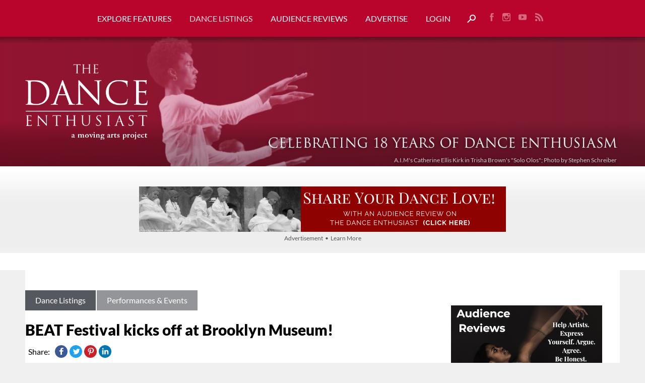

--- FILE ---
content_type: text/html; charset=UTF-8
request_url: https://www.dance-enthusiast.com/dance-listings/events/view/10886/
body_size: 13254
content:
<!DOCTYPE HTML>
<html lang="en">
<head>
<meta http-equiv="Content-Type" content="text/html; charset=utf-8" />
<title lang="en">BEAT Festival kicks off at Brooklyn Museum! | The Dance Enthusiast</title>
<meta name="description" content="BEAT Festival Lineup Includes Cutting Edge Site-Specific Performances in Non-Traditional Venues, Taking Audiences on a Journey.
" />
<meta name="keywords" content="Dance, Dance Performance, Dance Events, Lectures, Panels Readings, Modern Dance, Contemporary Dance, Ballet" />
<meta name="viewport" content="width=device-width, initial-scale=1">
<meta name="robots" content="NOODP,noydir" />

<meta property="og:type" content="website" />
<meta property="og:url" content="http://www.dance-enthusiast.com/dance-listings/events/view/10886" />
<meta property="og:title" content="BEAT Festival kicks off at Brooklyn Museum!" />
<meta property="og:image" content="http://www.dance-enthusiast.com/images/features_large/bkbeat-671x278.jpg" />
<link rel="shortcut icon" href="/images/favicon/favicon.ico">
<link rel="icon" sizes="16x16 32x32 64x64" href="/favicon.ico">
<link rel="icon" type="image/png" sizes="196x196" href="/images/favicon/favicon-192.png">
<link rel="icon" type="image/png" sizes="160x160" href="/images/favicon/favicon-160.png">
<link rel="icon" type="image/png" sizes="96x96" href="/images/favicon/favicon-96.png">
<link rel="icon" type="image/png" sizes="64x64" href="/images/favicon/favicon-64.png">
<link rel="icon" type="image/png" sizes="32x32" href="/images/favicon/favicon-32.png">
<link rel="icon" type="image/png" sizes="16x16" href="/images/favicon/favicon-16.png">
<link rel="apple-touch-icon" href="/images/favicon/favicon-57.png">
<link rel="apple-touch-icon" sizes="114x114" href="/images/favicon/favicon-114.png">
<link rel="apple-touch-icon" sizes="72x72" href="/images/favicon/favicon-72.png">
<link rel="apple-touch-icon" sizes="144x144" href="/images/favicon/favicon-144.png">
<link rel="apple-touch-icon" sizes="60x60" href="/images/favicon/favicon-60.png">
<link rel="apple-touch-icon" sizes="120x120" href="/images/favicon/favicon-120.png">
<link rel="apple-touch-icon" sizes="76x76" href="/images/favicon/favicon-76.png">
<link rel="apple-touch-icon" sizes="152x152" href="/images/favicon/favicon-152.png">
<link rel="apple-touch-icon" sizes="180x180" href="/images/favicon/favicon-180.png">
<meta name="msapplication-TileColor" content="#FFFFFF">
<meta name="msapplication-TileImage" content="/images/favicon/favicon-144.png">
<meta name="msapplication-config" content="/images/favicon/browserconfig.xml">
<meta name="apple-mobile-web-app-capable" content="yes" />
<link href="/images/launch/apple_splash_2048_2732.png" sizes="2048x2732" rel="apple-touch-startup-image" />
<link href="/images/launch/apple_splash_2732_2048.png" sizes="2732x2048" rel="apple-touch-startup-image" />
<link href="/images/launch/apple_splash_1668_2224.png" sizes="1668x2224" rel="apple-touch-startup-image" />
<link href="/images/launch/apple_splash_2224_1668.png" sizes="2224x1668" rel="apple-touch-startup-image" />
<link href="/images/launch/apple_splash_1536_2048.png" sizes="1536x2048" rel="apple-touch-startup-image" />
<link href="/images/launch/apple_splash_2048_1536.png" sizes="2048x1536" rel="apple-touch-startup-image" />
<link href="/images/launch/apple_splash_1125_2436.png" sizes="1125x2436" rel="apple-touch-startup-image" />
<link href="/images/launch/apple_splash_2436_1125.png" sizes="2436x1125" rel="apple-touch-startup-image" />
<link href="/images/launch/apple_splash_1242_2208.png" sizes="1242x2208" rel="apple-touch-startup-image" />
<link href="/images/launch/apple_splash_2208_1242.png" sizes="2208x1242" rel="apple-touch-startup-image" />
<link href="/images/launch/apple_splash_750_1134.png" sizes="750x1334" rel="apple-touch-startup-image" />
<link href="/images/launch/apple_splash_1134_750.png" sizes="1134x750" rel="apple-touch-startup-image" />
<link href="/images/launch/apple_splash_640_1136.png" sizes="640x1136" rel="apple-touch-startup-image" />
<link href="/images/launch/apple_splash_1136_640.png" sizes="1136x640" rel="apple-touch-startup-image" />
<link rel="manifest" href="/manifest.webmanifest"><meta name="designer" content="Design Brooklyn - www.designbrooklyn.com" />
	<script nodefer>document.cookie="resolution="+Math.max(screen.width,screen.height)+"; path=/";</script>
<style type="text/css">.mshow{display:none;}@font-face{font-family:Lato;font-style:italic;font-weight:400;font-display:swap;src:url(/includes/fonts/lato-v13-latin-italic.eot);src:local('Lato Italic'),local('Lato-Italic'),url(/includes/fonts/lato-v13-latin-italic.eot?#iefix) format('embedded-opentype'),url(/includes/fonts/lato-v13-latin-italic.woff2) format('woff2'),url(/includes/fonts/lato-v13-latin-italic.woff) format('woff'),url(/includes/fonts/lato-v13-latin-italic.ttf) format('truetype'),url(/includes/fonts/lato-v13-latin-italic.svg#Lato) format('svg')}@font-face{font-family:Lato;font-style:normal;font-weight:400;font-display:swap;src:url(/includes/fonts/lato-v13-latin-regular.eot);src:local('Lato Regular'),local('Lato-Regular'),url(/includes/fonts/lato-v13-latin-regular.eot?#iefix) format('embedded-opentype'),url(/includes/fonts/lato-v13-latin-regular.woff2) format('woff2'),url(/includes/fonts/lato-v13-latin-regular.woff) format('woff'),url(/includes/fonts/lato-v13-latin-regular.ttf) format('truetype'),url(/includes/fonts/lato-v13-latin-regular.svg#Lato) format('svg')}@font-face{font-family:Lato;font-style:normal;font-weight:700;font-display:swap;src:url(/includes/fonts/lato-v13-latin-700.eot);src:local('Lato Bold'),local('Lato-Bold'),url(/includes/fonts/lato-v13-latin-700.eot?#iefix) format('embedded-opentype'),url(/includes/fonts/lato-v13-latin-700.woff2) format('woff2'),url(/includes/fonts/lato-v13-latin-700.woff) format('woff'),url(/includes/fonts/lato-v13-latin-700.ttf) format('truetype'),url(/includes/fonts/lato-v13-latin-700.svg#Lato) format('svg')}@font-face{font-family:Lato;font-style:normal;font-weight:900;font-display:swap;src:url(/includes/fonts/lato-v13-latin-900.eot);src:local('Lato Black'),local('Lato-Black'),url(/includes/fonts/lato-v13-latin-900.eot?#iefix) format('embedded-opentype'),url(/includes/fonts/lato-v13-latin-900.woff2) format('woff2'),url(/includes/fonts/lato-v13-latin-900.woff) format('woff'),url(/includes/fonts/lato-v13-latin-900.ttf) format('truetype'),url(/includes/fonts/lato-v13-latin-900.svg#Lato) format('svg')}@font-face{font-family:Lato;font-style:italic;font-weight:700;font-display:swap;src:url(/includes/fonts/lato-v13-latin-700italic.eot);src:local('Lato Bold Italic'),local('Lato-BoldItalic'),url(/includes/fonts/lato-v13-latin-700italic.eot?#iefix) format('embedded-opentype'),url(/includes/fonts/lato-v13-latin-700italic.woff2) format('woff2'),url(/includes/fonts/lato-v13-latin-700italic.woff) format('woff'),url(/includes/fonts/lato-v13-latin-700italic.ttf) format('truetype'),url(/includes/fonts/lato-v13-latin-700italic.svg#Lato) format('svg')}@font-face{font-family:Lato;font-style:italic;font-weight:900;font-display:swap;src:url(/includes/fonts/lato-v13-latin-900italic.eot);src:local('Lato Black Italic'),local('Lato-BlackItalic'),url(/includes/fonts/lato-v13-latin-900italic.eot?#iefix) format('embedded-opentype'),url(/includes/fonts/lato-v13-latin-900italic.woff2) format('woff2'),url(/includes/fonts/lato-v13-latin-900italic.woff) format('woff'),url(/includes/fonts/lato-v13-latin-900italic.ttf) format('truetype'),url(/includes/fonts/lato-v13-latin-900italic.svg#Lato) format('svg')}#main_content img,.col_001 img{max-width:100%!important;height:auto!important}.visiscroll.col_001 h3,.visiscroll.col_001 p{max-width:300px;margin-right:auto;margin-left:auto}html{margin:0;padding:0;height:100%;border:none}body{background-color:#f0f0f0;margin:0;padding:0;min-height:100%;font:18px/26px Lato,Arial,Verdana,Helvetica,sans-serif;font-weight:400;color:#000}h1{margin:0 0 10px;padding:0;font-size:30px;line-height:38px;line-height:normal;font-weight:900}h2{margin:10px 0 5px;padding:0;font-size:24px;line-height:32px;line-height:normal;font-weight:900}h3{margin:0 0 5px;padding:0;font-size:18px;line-height:26px;line-height:normal;font-weight:900;color:#4a4d4f}p{margin:0 0 16px;padding:0}ul{padding-left:30px;margin:10px 0}a,a:link{overflow-wrap:break-word;word-wrap:break-word;-ms-word-break:break-all;word-break:break-word;-ms-hyphens:auto;-moz-hyphens:auto;-webkit-hyphens:auto;hyphens:auto}img{border-style:none;max-width:100%;height:auto}#header{padding-top:20px;position:relative;z-index:100;height:auto;margin:0;padding:0}#header_content{position:relative;z-index:100;height:auto;margin:0 auto;padding:0;text-align:center}#logo{float:left;padding:24px 0;position:relative;z-index:99}#logo img{display:block;margin:0 auto;vertical-align:top}#navigation{height:44px}#navigation_inner{height:44px;position:relative}#header_content .social_links{float:right}.page_banner{width:100%;margin:0;position:relative}.page_banner img{width:100%;vertical-align:top}.page_banner .overlay1{position:absolute;z-index:3;top:0;left:0;width:100%;height:100%;background:-moz-linear-gradient(top,rgba(0,0,0,.3) 0,rgba(0,0,0,0) 5%,rgba(0,0,0,0) 65%,rgba(0,0,0,.2) 80%,rgba(0,0,0,.3) 100%);background:-webkit-linear-gradient(top,rgba(0,0,0,.3) 0,rgba(0,0,0,0) 5%,rgba(0,0,0,0) 65%,rgba(0,0,0,.2) 80%,rgba(0,0,0,.3) 100%);background:linear-gradient(to bottom,rgba(0,0,0,.3) 0,rgba(0,0,0,0) 5%,rgba(0,0,0,0) 65%,rgba(0,0,0,.2) 80%,rgba(0,0,0,.3) 100%)}.page_banner .overlay2{position:absolute;z-index:2;top:0;left:0;width:100%;height:100%;-moz-opacity:.6;-khtml-opacity:.6;opacity:.6}.page_banner .logo{position:absolute;z-index:4;top:0;left:50px;width:30%;height:100%;max-width:270px;background:url(/images/the-dance-enthusiast-maps-logo-tall-banner.png) left center no-repeat;background-size:90%}.page_banner .tagline{position:absolute;z-index:4;bottom:30px;right:50px;width:55%;height:45px;background:url(/images/celebrating-13-years-horizontal.png) right bottom no-repeat;background-size:contain}.page_banner .tagline.has_img{background:0 0;display:flex;justify-content:end;align-items:flex-end}.page_banner .tagline img{max-width:100%;max-height:100%;width:auto!important;margin:0}.page_banner .pgcredit{position:absolute;z-index:4;bottom:5px;right:56px;width:calc(100% - 110px);height:auto;font-size:12px;line-height:14px;color:#ccc;text-shadow:2px 2px 5px rgba(0,0,0,.5);text-align:right}.social_links{margin:18px 0 0 20px}.social_links a{display:inline-block;padding:5px 8px;-moz-opacity:.5;-khtml-opacity:.5;opacity:.5}#search_trigger_link{padding:0}#search_trigger{margin-left:15px;vertical-align:text-bottom}#search_row{background:#eee;color:#000;padding:0}#search_field,#search_form{margin-bottom:0}#search_field{display:block;padding:15px 0;border:0;background:0 0;max-width:none;width:100%;color:#000;font-size:20px;line-height:30px}#search_form ::-webkit-input-placeholder{color:#000}#search_form :-moz-placeholder{color:#000}#search_form ::-moz-placeholder{color:#000}#search_form :-ms-input-placeholder{color:#000}#sfimoy_row{background:url(/images/sfimoy_background.jpg) top center repeat-x #eee;margin:0 0 10px;padding:40px 0 0;max-width:100%;height:auto}#sfimoy_row_inner{position:relative;margin:0 auto;text-align:center;width:auto;padding:0 10px}#sfimoy_row_inner #sfimoy_header img{max-width:728px!important;width:100%;vertical-align:top}.sfimoy_block{max-width:100%;position:relative}.sfimoy_block_inner{position:relative;z-index:999}.sfimoy_block_inner>:first-child{padding-top:30px}.sfimoy_block_inner>a{display:inline-block}.sfd_abg{position:relative}.sfd_abg.r{margin:0 auto}.abg_r{max-width:500px;margin:0 auto}#sfimoy_header{max-height:auto;max-width:100%;overflow:hidden;position:relative;left:auto;margin:0 auto;display:inline-block}#main_content{width:auto;margin:30px auto;padding:0 50px}#main_content,.main{max-width:1800px}#main_content.has_listings_article{margin-top:0;width:100%!important;padding:0}#main_content.has_listings_article .article_outer{padding:40px 0 30px;width:100%;background:#fff}.main{width:auto;padding:0 50px}#content{position:relative;margin:0 auto;padding:0;vertical-align:top;z-index:10;min-height:100%;height:auto!important;margin-bottom:-64px}.lesspadding{padding:15px}#footer a,#footer a:visited{color:#fff;font-size:14px}.white_bg{background:#fff}#joml_form{position:fixed;z-index:99999;bottom:0;left:12%;right:12%;background:#f3f3f3;padding:4%;border:2px solid #ddd;max-height:92%;overflow-y:auto}#joml_form .close{float:right;margin:-2% -2% 0 0}.nav,.nav ul{list-style:none;margin:0;padding:0}.nav{z-index:100;position:relative;margin:0 auto;width:auto;display:inline-block}.nav li{display:inline-block;margin:0;padding:0;position:relative}.nav>li>a,.nav>li>a:link,.nav>li>a:visited{text-transform:uppercase}.nav li a,.nav li a:link,.nav li a:visited{color:#fff;font-size:16px;font-weight:400;letter-spacing:0;line-height:16px;display:inline-block;padding:28px 18px;margin:0;text-decoration:none}.nav li a.here,.nav li a.here:link{color:#e4e4e4}#nav-one{white-space:nowrap;float:left}#nav-one>li:first-child{margin-left:0}#nav-one>li:first-child>a{padding-left:0}#nav-one>li:last-child{margin-right:10px}.nav ul{list-style:none;margin:0;position:absolute;display:none;background:url(/images/white90.png);background:rgba(255,255,255,.9);-moz-box-shadow:0 5px 5px rgba(0,0,0,.25);-webkit-box-shadow:0 5px 5px rgba(0,0,0,.25);box-shadow:0 5px 5px rgba(0,0,0,.25);padding:0;width:auto;text-align:left;z-index:999}#nav-one li ul li{border:0;display:block;float:none;width:auto;background:0 0}.nav_subtitle{display:block;font-size:13px;line-height:16px;font-style:italic;font-weight:400;margin:5px 0 0}.right{float:right}.none,a.none,a.none:link,a.none:visited{outline:0;border:none;text-decoration:none}.aligncenter{text-align:center}.alignmiddle{vertical-align:middle}.none,a.none,a.none:link{text-decoration:none;border:none}.nomargin{margin:0}.clear{height:0;line-height:0;margin:0;padding:0;clear:both}.spacer20{height:20px;line-height:20px;margin:0;padding:0;clear:both}.small,.small a{font-size:12px;color:#555}.light,.light a,.light a:link,.light.small{color:#555}.button,a.button,a.button:link{padding:9px;text-decoration:none;display:inline-block}.button.block,a.button.block,a.button.block:link{display:block;padding:9px 0;text-align:center}.col_001,.col_110{display:inline-block;vertical-align:top}.col_001{width:31.4%;margin:0 0 0 -4px;float:right}.col_110{width:65.7%;margin:0 2.9% 0 0}.col_00001{width:18.4%;margin-right:0;padding-right:0;float:right}.col_11110{width:79.6%;margin-right:0;float:left}#main_content img,.col_001 img,.col_110 img{max-width:100%!important;height:auto!important}.col_001,.col_110{vertical-align:top}p.breadcrumb{margin-bottom:20px}p.breadcrumb a,p.breadcrumb a:link,p.breadcrumb a:visited{display:inline-block;padding:12px 20px;background:#55585e;color:#fff;font-size:16px;line-height:16px;text-decoration:none;margin:0 2px 0 0}p.breadcrumb a:last-child{background:#939599}.breadcrumb_separator{display:none}h2,h3{margin-top:0}input[type=text]{width:calc(100% - 22px);padding:10px;border:1px solid #ddd;font-size:16px;line-height:22px;position:relative;z-index:2;background:#fff;box-sizing:content-box}#mini_cart_tooltip{display:none;position:absolute;z-index:2000;top:50px;right:0;background:#fff;padding:10px 15px 0;border:1px solid #eee;-moz-box-shadow:1px 1px 4px rgba(0,0,0,.3);-webkit-box-shadow:1px 1px 4px rgba(0,0,0,.3);box-shadow:1px 1px 4px rgba(0,0,0,.3)}#minicart_link{border:none;background:url(/images/shopping-cart-icon.png) center center no-repeat;font-size:10px;color:#fff;margin-left:18px}.shopping_cart_count{display:inline-block;padding:3px 0 0}#dance-listings .visiscroll{max-width:100%;width:100%}.callout_holder{text-align:center;margin:0 auto}.callout_holder .lesspadding{padding:22px 18px 12px}.article{max-width:1240px;margin:0 auto;width:auto!important}.article img{max-width:100%}.article img{height:auto}.article_right_col_spacer{height:36px;line-height:36px;padding:0;margin:0}.feature_image{margin-bottom:10px;max-width:100%}.author_info_outer{margin-bottom:15px}.author_info{width:auto;display:block;padding:15px;border:1px solid #ddd;font-size:15px;line-height:19px;white-space:normal}.author_info p{margin-bottom:0}.author_info h3{margin:15px 0 8px}.author_info h3:first-child{margin-top:0}.share_links{margin-bottom:30px}.share_links .share_links_label{font-size:16px;display:inline-block;margin:3px 6px 0;position:relative;vertical-align:top}.share_links .share_link{display:inline-block;width:25px;height:25px;text-align:center;margin:3px 2px}.share_links .share_icon_outer{position:relative;display:inline-block;padding:0;margin:0 2px;top:0}.share_links .share_icon_bg{-webkit-border-radius:50%;-moz-border-radius:50%;border-radius:50%;display:inline-block;width:20px;height:20px;padding:2.5px}.share_links .share_icon{display:inline-block;vertical-align:top}.visiscroll.col_001{width:auto;max-width:100%}@media screen and (max-width:1900px){#main_content,.main{max-width:calc(100% - 100px)}}@media screen and (max-width:1350px){#logo{float:none;padding-bottom:15px}#nav-one{float:none;width:auto;display:inline-block!important}#header_content .social_links{float:none;display:inline-block}#navigation,#navigation_inner{height:auto}}@media screen and (max-width:980px){#logo{padding-bottom:0}#nav-one{float:none;width:auto;display:block!important}#header_content .social_links{float:none;display:block;margin:0;padding:0 0 15px}.nav li a,.nav li a:link,.nav li a:visited{padding:22px 18px 16px}}@media screen and (max-width:900px){#main_content,.main{max-width:none}}@media screen and (min-width:718px) and (max-width:1024px){#sfimoy_header{display:block;margin-top:10px}#sfimoy_row{padding-top:0}}.mshow{display:none}@media screen and (max-width:717px){.mshow{display:block}.mhide{display:none}h2{font-size:22px}.page_banner{overflow:hidden}.page_banner img.banner_bg{margin-left:-25%;width:150%;max-width:none}.page_banner .tagline img{margin:0}.page_banner .logo{display:none}.page_banner .tagline{left:20px;right:20px;bottom:40px;width:calc(100% - 40px);background-position:center bottom;background-size:100%}.page_banner .pgcredit{right:27px}#header,#header_content,#navigation,#navigation_inner{height:auto}#header_content{background-image:none}#logo{max-width:70%;width:350px;padding:6px 0;position:relative;margin:0 auto;background:0 0;text-align:center}#search_trigger{margin:10px 0 5px}.nav{margin-left:0;margin-bottom:5px;display:block}.nav li{display:block;float:none;padding:0;border-top:1px solid #e4e4e4}.nav>li>a,.nav>li>a:link,.nav>li>a:visited{font-size:18px;font-weight:700;letter-spacing:.02em;display:inline-block;width:100%;margin:0;border:none}.nav li a,.nav li a:link,.nav li a:visited{font-size:16px!important;line-height:16px!important;font-weight:400;letter-spacing:.02em;display:inline-block;width:100%;margin:0;color:#fff;background:0 0;border-top:1px solid rgba(255,255,255,.2);padding:8px 0;margin:0 0 10px}.nav ul{position:relative;background:0 0;box-shadow:none;-moz-box-shadow:none;-webkit-box-shadow:none;left:0}#nav-one>li>a{padding:12px 0 0}#navigation{display:none;height:auto}#navigation_mobile{position:absolute;top:0;left:0;display:block!important;height:65px;margin:0;padding:0;width:15%;text-align:left}#navigation_mobile img{padding:0 10px 10px;margin:30px auto 0;width:25px}#nav-one>li:first-child{border-top:1px solid #e4e4e4;margin:0;padding:0 10px}#nav-one li{margin:0;padding:0 10px}#nav-one li ul{margin:10px 0}#nav-one li ul a,#nav-one li ul a:link{display:block;width:auto}#nav-one li ul li{padding:0;margin:0}.nav_subtitle{text-align:center;font-size:13px;line-height:18px}#sfimoy_header{display:block}#sfimoy_row{padding-top:0;margin-bottom:0}#sfimoy_row_inner #sfimoy_header img{margin:20px 0 10px}.callout_holder{margin:10px}#search_field{background-position:60px center}#main_content{max-width:100%;width:auto;margin-top:20px;padding:0 20px}.col_001{display:block;float:none;margin-right:0;width:100%;clear:both}.col_110{width:100%;margin-right:0}#content{margin-bottom:0}#nav-one>li>a#minicart_link{margin:12px 0 0;padding:0}.shopping_cart_count{font-size:10px;margin-top:3px}#mini_cart_tooltip{width:100%}.col_00001,.col_001,.col_110{float:none;display:block;width:auto;margin-right:auto;margin-left:auto;border-right:none;max-width:none}.col_001.right .visiscroll{width:auto!important}.article .col_001.right{display:none}.article{width:94%!important}}</style>
<script type="text/javascript" src="/includes/scripts_1743011251.min.js" onload="_jqqload(this.src);" defer></script>
<script type="text/javascript" nodefer>
var _jqq=[];
var _jqqreqjs=["/includes/scripts_1743011251.min.js"];
var _jqqreqcss=["/includes/styles_1681415688.min.css"];
var _jqqreadyjs=[""];
var _jqqreadycss=[];
var _jqqonloadjs=["/includes/scripts_b_1743011251.min.js"];
var _jqqcssloading=false;
var $ = function(fn) { _jqq.push(fn); };
function _jqqload(src){for(i in _jqqreqjs)if(src.search(_jqqreqjs[i])!=-1){_jqqreadyjs.push(_jqqreqjs[i]);_jqqreqjs.splice(i,1)};for(i in _jqqreqcss)if(src.search(_jqqreqcss[i])!=-1)_jqqreadycss.push(_jqqreqcss[i]);if(_jqqreqjs.length==0&&_jqqcssloading==false){_jqqcssloading=true;for(i in _jqqreqcss)_jqqloadCSSB(_jqqreqcss[i]);$(window).load(function(){_jqqloadImages()})};if(_jqqreqjs.length==0&&_jqqreqcss.length<=_jqqreadycss.length)_jqqini()}
function _jqqini(){$.each(_jqq,function(i,fn){if(_jqqIsFunction(fn))fn();_jqq[i]=function(){}})}
function _jqqloadCSS(url,callback){var link=document.createElement('link');link.type='text/css';link.rel='stylesheet';link.href=url;document.getElementsByTagName('head')[0].appendChild(link);var img=document.createElement('img');img.onerror=function(){_jqqload(url)};img.src=url}
function _jqqloadCSSB(url,callback){$.get(url,function(response){$("head").append('<style type="text/css">'+response+'</style>');_jqqload(url)})}
function _jqqIsFunction(functionToCheck){var getType={};return functionToCheck&&getType.toString.call(functionToCheck)==='[object Function]'}
function _jqqloadImages(){$("img[data-src]").each(function(ind,el){$(el).attr("src",$(el).attr("data-src"))})}
</script>
<link rel="preload" href="/includes/fonts/lato-v13-latin-regular.woff2" as="font" type="font/woff2" crossorigin />
<link rel="preload" href="/includes/fonts/lato-v13-latin-900.woff2" as="font" type="font/woff2" crossorigin />
	<style type="text/css">
	#header, header { background-color:#b9052c; }
	a, a:link, a:visited, a.active { color:#b9052c; }
	.highlight_text { color:#fff; }
	.highlight_bg { background-color:#b9052c; color:#fff; }
	.highlight_bg a, .highlight_bg a:link, .highlight_bg a:visited, .highlight_bg a:active { color:#fff; }
	.highlight_fg { color:#b9052c; }
	.highlight_border { border-color:#b9052c; }
	.header_bg { background-color:#b9052c; }
	.header_bg .button, .header_bg a.button, .header_bg a.button:link { color:#b9052c; }
	#pagination_slider #handle_page-slider { border-top-color:#b9052c; }
	.button, a.button, a.button:link, input[type=submit], .qq-upload-button { background-color:#b9052c; color:#fff; border:none; }
    .button.outline, a.button.outline, a.button.outline:link { background-color:#b9052c; color:#fff; border:2px solid #b9052c; }
    .button.outline:hover, a.button.outline:hover, a.button.outline:link:hover { background-color:#fff; border:2px solid #b9052c; color:#b9052c; }
    .button.white, a.button.white, a.button.white:link { color:#b9052c; }
    .button.white:hover, a.button.white:hover, a.button.white:link:hover { color:#fff; background:#b9052c; }
    .button.white.inactive:hover, a.button.white.inactive:hover, a.button.white.inactive:link:hover { color:#b9052c; }
	#sfimoy_row .button, #sfimoy_row a.button, #sfimoy_row a.button:link, input[type=submit] { background-color:#b9052c !important; }
	#sfimoy_row .button:hover, #sfimoy_row a.button:hover, input[type=submit]:hover { background-color:#b9052c !important; opacity:0.8 }
	.ui-widget-header { background:#b9052c !important; border-color:#b9052c !important; }
	.searchFilterArrow { border-top: 6px solid #b9052c !important; }
	#pre_footer a.button:link, #pre_footer a.button:visited { color:#b9052c; } 
    .page_banner .overlay2 {
        background: -moz-linear-gradient(left, rgba(185,5,44,0.6) 0%, rgba(185,5,44,0.5) 20%, rgba(185,5,44,0.05) 100%);
        background: -webkit-linear-gradient(left, rgba(185,5,44,0.6) 0%,rgba(185,5,44,0.5) 20%,rgba(185,5,44,0.05) 100%);
        background: linear-gradient(to right, rgba(185,5,44,0.6) 0%,rgba(185,5,44,0.5) 20%,rgba(185,5,44,0.05) 100%);
        filter: progid:DXImageTransform.Microsoft.gradient( startColorstr='#b9052c', endColorstr='#b9052c',GradientType=1 );
    }
	</style><script type="text/javascript">
var base_url = 'https://www.dance-enthusiast.com/';
$(function() { 
	setActions();
});
window.addEventListener('load', function() {
	onload();
});
window.dataLayer = window.dataLayer || [];
function gtag(){dataLayer.push(arguments);}
</script>
</head>
<body id="dance-listings">
<a name="top"></a>
<div id="content">
    <div id="header">
        <div id="header_content" class="main">
        	<div id="logo" class="mshow">
            	<a href="/" class="none"><img src="/images/the-dance-enthusiast-logo-maps-wide.png" border="0" alt="The Dance Enthusiast" width="501" height="94" class="notlazy"></a>
            </div>
            <div id="navigation_placeholder" style="display:none;"></div>
	        <div id="navigation_mobile" style="display:none;"><img src="/images/icon-mobile-nav.png" class="mobile_nav_button" width="35" height="24" alt="Menu"></div>
            <div id="navigation">
                <nav id="navigation_inner" role="navigation" aria-label="Main">
	                <ul id="nav-one" class="nav navbar"><li><a href="/features" >Explore Features</a><ul><li><a href="/features/all" >All Features</a></li><li><a href="/features/barefootnotes" >Barefootnotes <span class="nav_subtitle">Opinions and Observations </span></a></li><li><a href="/features/covid-19-relief" >COVID-19 Relief</a></li><li><a href="/features/dance-news" >Dance News</a></li><li><a href="/features/day-in-the-life" >Day in the Life</a></li><li><a href="/features/impressions-reviews" >Impressions (Reviews)</a></li><li><a href="/features/letters-to-the-editor" >Letters to the Editor <span class="nav_subtitle">Audience Thoughts and Opinions </span></a></li><li><a href="/features/moving-people" >Moving People</a></li><li><a href="/features/moving-visions" >Moving Visions</a></li><li><a href="/features/postcards" >Postcards</a></li><li><a href="/features/your-dance-up-close" >Your Dance Up Close <span class="nav_subtitle">Formerly Social Distance Video Series</span></a></li><li><a href="/features/the-dance-enthusiast-asks" >The Dance Enthusiast Asks</a></li><li><a href="/features/a-to-z-20-questions" >A to Z: 20 Questions</a></li><li><a href="/features/contests" >Contests</a></li><li><a href="/features/video" >Video</a></li><li><a href="/get-involved/enthusiastic-events" >LIVE Enthusiastic Events!</a></li></ul></li><li><a href="/dance-listings"  class="here" >Dance Listings</a><ul><li><a href="/dance-listings/events" >Performances & Events</a></li><li><a href="/dance-listings/classes" >Classes & Workshops</a></li><li><a href="/dance-listings/auditions" >Jobs,Internships,Auditions,Grant</a></li><li><a href="/dance-listings/space-rental" >Space Rental</a></li><li><a href="/dance-listings/galas" >Galas</a></li></ul></li><li><a href="/get-involved/reviews" >Audience Reviews</a><ul><li><a href="/get-involved/all-reviews" >All Audience Reviews</a></li><li><a href="/get-involved/reviews/why-audience-reviews" >Why Audience Reviews?</a></li><li><a href="/get-involved/reviews/why-audience-reviews/for-audiences"  style="margin-left:15px;">Audience Reviews for Audiences</a></li><li><a href="/get-involved/reviews/why-audience-reviews/for-artists"  style="margin-left:15px;">Audience Reviews for Artists</a></li><li><a href="/get-involved/reviews/why-audience-reviews/for-presenters"  style="margin-left:15px;">Audience Reviews for Presenters</a></li></ul></li><li><a href="/get-involved/advertise" >Advertise</a></li><li id="login_status"><a href="/members/">Login</a></li><li><a href="javascript:void(0);" tabindex="0" role="button" id="search_trigger_link" aria-label="Search"><img src="/images/icon-search-white.png" alt="Search" width="17" height="17" id="search_trigger" /></a></li><li style="display:none;" ><a id="minicart_link" href="/store/view_cart/" class="shopping_cart_icon"><span class="shopping_cart_count">0</span></a></li></ul><div class="social_links"><a href="https://www.facebook.com/pages/New-York-NY/DancEnthusiast/257847442230" target="_blank" rel="noreferrer"><img src="/images/icon-facebook-white.png" alt="Find us on Facebook" border="0" width="8" height="18" /></a><a href="https://instagram.com/dancenthusiast" target="_blank" rel="noreferrer"><img src="/images/icon-instagram-white.png" alt="Follow us on Instagram" border="0" width="17" height="18" /></a><a href="https://www.youtube.com/user/DancEnthusiast" target="_blank" rel="noreferrer"><img src="/images/icon-youtube-white.png" alt="Watch us on youTube" border="0" width="17" height="18" /></a><a href="/features/rss" target="_blank"><img src="/images/icon-rss-white.png" alt="RSS" border="0" width="17" height="18" /></a></div>                </nav>
            </div>
			<div class="clear"></div>
        </div>
    </div>
    <div id="search_row" style="display:none;">
    	<div class="main">
	    	<form action="https://www.google.com:443/cse/publicurl" method="get" id="search_form" target="_blank" role="search"><input type="hidden" name="cx" value="006996148512911539807:mbgchpnabgk" /><input type="text" name="q" id="search_field" value="" placeholder="Search" aria-label="search text"></form>
		</div>
	</div>
	
		<div class="page_banner" role="banner">
			<div class="overlay1"></div><div class="overlay2"></div><a href="/" class="none" aria-label="Home"><div class="logo mhide"></div></a><div class="tagline has_img"><img src="/images/celebrating-18-years-horizontal.png" alt="Celebrating 18 Years of Dance Enthusiasm" class="png notlazy" width="896" height="43" /></div><div class="pgcredit">A.I.M's Catherine Ellis Kirk in Trisha Brown's "Solo Olos"; Photo by Stephen Schreiber</div>
			<img src="/images/page_banner/15.jpeg" alt="A.I.M's Catherine Ellis Kirk in Trisha Brown's 'Solo Olos'; Photo by Stephen Schreiber" class="notlazy banner_bg" width="1500" height="300" />
		</div>
    <div id="sfimoy_row">
        <div id="sfimoy_row_inner">
            <div id="sfimoy_header"><a href="/sfimoy/d08248d122f4/top/1/" target="_blank"><img src="/user_files/507/Dance_enthusiast_Audience_Review_Long_ad_1.png" border="0" alt="Bomba Dancer" width="728" height="90" class=" notlazy " /></a><p class="aligncenter small light nomargin"><a href="/get-involved/advertise" class="none">Advertisement &nbsp;&bull;&nbsp; Learn More</a></p></div>
        </div>
        <div class="clear"></div>
    </div><div class="callout_holder"><div class="lesspadding white_bg sfimoy"><div class="clear"></div></div></div><div id="main_content" class=" has_listings_article">
<div class="article_outer">
	<div class="article">
		<div class="col_001 right">
            <div class="aligncenter sfimoyRTop">
        <div class="sfimoy_block_inner"><a href="/sfimoy/9bb95faa4769/right/2/" target="_blank"><img src="[data-uri]" data-src="/user_files/507/33.png" data-srcset="/user_files/507/33.png" class=" lazy fadein lazy-placeholder"  border="0" alt="a young black girl with arms extended while dancing around her words saying support dance encouraging Audience Reviews " width="300" height="250" /></a><p class="aligncenter small light nomargin"><a href="/get-involved/advertise" class="none">Advertisement &nbsp;&bull;&nbsp; Learn More</a></p></div>
		<div class="sfimoy_block_inner">
			<div class="sfd_abg r aligncenter">
				<ins class="adsbygoogle abg_r"
					 style="display:block;height:300px;"
					 data-ad-client="ca-pub-8071413990444609"
					 data-ad-slot="5702239894"
					 data-ad-format="auto"
					 data-full-width-responsive="true"></ins>
				<script>
					 (adsbygoogle = window.adsbygoogle || []).push({});
				</script>
			</div>
		</div></div>
            <div class="article_right_col_spacer"></div>
				<p><a href="/members/add/events/" class="button block outline">+ Add An Event</a></p>
				<div class="spacer20"></div><div class="visiscroll col_001 aligncenter alignmiddle sfimoy_blocks sfimoy_blocks_load" rel="right_dyn">
				<div class="sfimoy_block">
					<div class="sfimoy_block_inner">
						
		<div class="sfimoy_block_inner">
			<div class="sfd_abg r aligncenter">
				<ins class="adsbygoogle abg_r"
					 style="display:block;height:300px;"
					 data-ad-client="ca-pub-8071413990444609"
					 data-ad-slot="5702239894"
					 data-ad-format="auto"
					 data-full-width-responsive="true"></ins>
				<script>
					 (adsbygoogle = window.adsbygoogle || []).push({});
				</script>
			</div>
		</div>
						<div class="sfimoy_block_inner"><h3>Contribute</h3>

<p>Your support helps us cover dance in New York City and beyond! <a href="/get-involved/donate">Donate now</a>.</p>
<gdiv></gdiv><gdiv></gdiv><gdiv></gdiv></div>
					</div>
				</div>
			</div>
		</div>
		<div class="col_110 sfd_content sfd_content_load" rel="banner_dyn">
				<p class="breadcrumb"><a href="/dance-listings/">Dance Listings</a><span class="breadcrumb_separator"> &gt; </span><a href="/dance-listings/events/">Performances & Events</a>
				</p>
			<h1>BEAT Festival kicks off at Brooklyn Museum!</h1><div class="share_links "><span class="share_links_label">Share: </span><a href="https://www.facebook.com/sharer.php?u=https%3A%2F%2Fwww.dance-enthusiast.com%2Fdance-listings%2Fevents%2Fview%2F10886%2F&quote=&hashtag=&display=popup" class="share_link"><span class="share_icon_outer"><span class="share_icon_bg" style="background-color:rgb(59,89,152);"><svg xmlns="http://www.w3.org/2000/svg" xmlns:xlink="http://www.w3.org/1999/xlink" viewBox="0 0 32 32" version="1.1" role="img" aria-labelledby="at-svg-facebook-1" class="share_icon facebook" style="fill: rgb(255, 255, 255); width: 20px; height: 20px;"><title id="at-svg-facebook-1">Facebook</title><g><path d="M22 5.16c-.406-.054-1.806-.16-3.43-.16-3.4 0-5.733 1.825-5.733 5.17v2.882H9v3.913h3.837V27h4.604V16.965h3.823l.587-3.913h-4.41v-2.5c0-1.123.347-1.903 2.198-1.903H22V5.16z" fill-rule="evenodd"></path></g></svg></span></span></a><a href="https://twitter.com/intent/tweet?url=https%3A%2F%2Fwww.dance-enthusiast.com%2Fdance-listings%2Fevents%2Fview%2F10886%2F&text=&hashtags=" class="share_link"><span class="share_icon_outer"><span class="share_icon_bg" style="background-color:rgb(29, 161, 242)"><svg xmlns="http://www.w3.org/2000/svg" xmlns:xlink="http://www.w3.org/1999/xlink" viewBox="0 0 32 32" version="1.1" role="img" aria-labelledby="at-svg-twitter-2" class="share_icon twitter" style="fill: rgb(255, 255, 255); width: 20px; height: 20px;"><title id="at-svg-twitter-2">Twitter</title><g><path d="M27.996 10.116c-.81.36-1.68.602-2.592.71a4.526 4.526 0 0 0 1.984-2.496 9.037 9.037 0 0 1-2.866 1.095 4.513 4.513 0 0 0-7.69 4.116 12.81 12.81 0 0 1-9.3-4.715 4.49 4.49 0 0 0-.612 2.27 4.51 4.51 0 0 0 2.008 3.755 4.495 4.495 0 0 1-2.044-.564v.057a4.515 4.515 0 0 0 3.62 4.425 4.52 4.52 0 0 1-2.04.077 4.517 4.517 0 0 0 4.217 3.134 9.055 9.055 0 0 1-5.604 1.93A9.18 9.18 0 0 1 6 23.85a12.773 12.773 0 0 0 6.918 2.027c8.3 0 12.84-6.876 12.84-12.84 0-.195-.005-.39-.014-.583a9.172 9.172 0 0 0 2.252-2.336" fill-rule="evenodd"></path></g></svg></span></span></a><a href="https://www.pinterest.com/pin/create/button/?url=https%3A%2F%2Fwww.dance-enthusiast.com%2Fdance-listings%2Fevents%2Fview%2F10886%2F&description=&media=" class="share_link"><span class="share_icon_outer"><span class="share_icon_bg" style="background-color:rgb(203, 32, 39)"><svg xmlns="http://www.w3.org/2000/svg" xmlns:xlink="http://www.w3.org/1999/xlink" viewBox="0 0 32 32" version="1.1" role="img" aria-labelledby="at-svg-pinterest_share-3" class="share_icon pinterest" style="fill: rgb(255, 255, 255); width: 20px; height: 20px;"><title id="at-svg-pinterest_share-3">Pinterest</title><g><path d="M7 13.252c0 1.81.772 4.45 2.895 5.045.074.014.178.04.252.04.49 0 .772-1.27.772-1.63 0-.428-1.174-1.34-1.174-3.123 0-3.705 3.028-6.33 6.947-6.33 3.37 0 5.863 1.782 5.863 5.058 0 2.446-1.054 7.035-4.468 7.035-1.232 0-2.286-.83-2.286-2.018 0-1.742 1.307-3.43 1.307-5.225 0-1.092-.67-1.977-1.916-1.977-1.692 0-2.732 1.77-2.732 3.165 0 .774.104 1.63.476 2.336-.683 2.736-2.08 6.814-2.08 9.633 0 .87.135 1.728.224 2.6l.134.137.207-.07c2.494-3.178 2.405-3.8 3.533-7.96.61 1.077 2.182 1.658 3.43 1.658 5.254 0 7.614-4.77 7.614-9.067C26 7.987 21.755 5 17.094 5 12.017 5 7 8.15 7 13.252z" fill-rule="evenodd"></path></g></svg></span></span></a><a href="https://www.linkedin.com/shareArticle?url=https%3A%2F%2Fwww.dance-enthusiast.com%2Fdance-listings%2Fevents%2Fview%2F10886%2F&title=&summary=&source=The+Dance+Enthusiast&mini=true" class="share_link"><span class="share_icon_outer"><span class="share_icon_bg" style="background-color:rgb(0, 119, 181)"><svg xmlns="http://www.w3.org/2000/svg" xmlns:xlink="http://www.w3.org/1999/xlink" viewBox="0 0 32 32" version="1.1" role="img" aria-labelledby="at-svg-linkedin-4" class="share_icon linkedin" style="fill: rgb(255, 255, 255); width: 20px; height: 20px;"><title id="at-svg-linkedin-4">LinkedIn</title><g><path d="M26 25.963h-4.185v-6.55c0-1.56-.027-3.57-2.175-3.57-2.18 0-2.51 1.7-2.51 3.46v6.66h-4.182V12.495h4.012v1.84h.058c.558-1.058 1.924-2.174 3.96-2.174 4.24 0 5.022 2.79 5.022 6.417v7.386zM8.23 10.655a2.426 2.426 0 0 1 0-4.855 2.427 2.427 0 0 1 0 4.855zm-2.098 1.84h4.19v13.468h-4.19V12.495z" fill-rule="evenodd"></path></g></svg></span></span></a></div><div class="feature_image"><img src="/images/features_large/bkbeat-671x278.jpg" border="0" alt="BEAT Festival kicks off at Brooklyn Museum!" width="840" class="notlazy" /></div>
				<div class="author_info_outer">
					<div class="author_info">
						<h3>Dates:</h3>
						<p>Wednesday, September 11, 2013 - 10:35am</p>
						<div class="clear"></div>
					</div>
				</div><h2>Performances Pop-Up Throughout Four Brooklyn Neighborhood Hubs from September 12-21, 2013</h2>
<img width="600" height="249" src="/images/bkbeat-671x278.jpg" alt=""><br>
<br>
BEAT Festival Kicks Off Tomorrow at the Brooklyn Museum<br>
Lineup Includes Cutting Edge Site-Specific Performances in Non-Traditional Venues, Taking Audiences on a Journey<br>
Performances Pop-Up Throughout Four Brooklyn Neighborhood Hubs September 12-21<br>
<br>
<br>
<br>
<b>WHAT:</b><br>
The BEAT Festival will kick off at 7 p.m. Thursday, September 12th, with opening night at the Brooklyn Museum. The festival&rsquo;s entire lineup of innovative emerging Brooklyn artists in theater, dance and voice will take over the borough&rsquo;s largest cultural institution with performances throughout the museum. Visitors will receive a map with the artists&rsquo; locations marked so they can choose their own cultural adventure.<br>
<br>
The BEAT Festival runs from September 12-21, with a focus on site-specific, journey-based performances in non-traditional venues spanning four Brooklyn communities. Performances &ndash; including artist mashups, flex dancing, an Odyssey Works piece for one person and much more &ndash; will pop up throughout Downtown Brooklyn, Bedford-Stuyvesant, Park Slope and Prospect Heights, injecting culture into unusual spaces. Full schedule and more information at www.BEATBrooklyn.com.<br>
<br>
<br>
<br>
<b>WHO:</b><br>
BEAT Festival organizers, artists and partners with live performances throughout the Brooklyn Museum<br>
<br>
<br>
<b>WHEN:</b><br>
Thursday, September 12th, 7 p.m.<br>
<br>
<br>
<br>
<b>WHERE:</b><br>
The Brooklyn Museum<br>
200 Eastern Parkway, Brooklyn, NY 11238<br>
<div class="share_links "><span class="share_links_label">Share: </span><a href="https://www.facebook.com/sharer.php?u=https%3A%2F%2Fwww.dance-enthusiast.com%2Fdance-listings%2Fevents%2Fview%2F10886%2F&quote=&hashtag=&display=popup" class="share_link"><span class="share_icon_outer"><span class="share_icon_bg" style="background-color:rgb(59,89,152);"><svg xmlns="http://www.w3.org/2000/svg" xmlns:xlink="http://www.w3.org/1999/xlink" viewBox="0 0 32 32" version="1.1" role="img" aria-labelledby="at-svg-facebook-1" class="share_icon facebook" style="fill: rgb(255, 255, 255); width: 20px; height: 20px;"><title id="at-svg-facebook-1">Facebook</title><g><path d="M22 5.16c-.406-.054-1.806-.16-3.43-.16-3.4 0-5.733 1.825-5.733 5.17v2.882H9v3.913h3.837V27h4.604V16.965h3.823l.587-3.913h-4.41v-2.5c0-1.123.347-1.903 2.198-1.903H22V5.16z" fill-rule="evenodd"></path></g></svg></span></span></a><a href="https://twitter.com/intent/tweet?url=https%3A%2F%2Fwww.dance-enthusiast.com%2Fdance-listings%2Fevents%2Fview%2F10886%2F&text=&hashtags=" class="share_link"><span class="share_icon_outer"><span class="share_icon_bg" style="background-color:rgb(29, 161, 242)"><svg xmlns="http://www.w3.org/2000/svg" xmlns:xlink="http://www.w3.org/1999/xlink" viewBox="0 0 32 32" version="1.1" role="img" aria-labelledby="at-svg-twitter-2" class="share_icon twitter" style="fill: rgb(255, 255, 255); width: 20px; height: 20px;"><title id="at-svg-twitter-2">Twitter</title><g><path d="M27.996 10.116c-.81.36-1.68.602-2.592.71a4.526 4.526 0 0 0 1.984-2.496 9.037 9.037 0 0 1-2.866 1.095 4.513 4.513 0 0 0-7.69 4.116 12.81 12.81 0 0 1-9.3-4.715 4.49 4.49 0 0 0-.612 2.27 4.51 4.51 0 0 0 2.008 3.755 4.495 4.495 0 0 1-2.044-.564v.057a4.515 4.515 0 0 0 3.62 4.425 4.52 4.52 0 0 1-2.04.077 4.517 4.517 0 0 0 4.217 3.134 9.055 9.055 0 0 1-5.604 1.93A9.18 9.18 0 0 1 6 23.85a12.773 12.773 0 0 0 6.918 2.027c8.3 0 12.84-6.876 12.84-12.84 0-.195-.005-.39-.014-.583a9.172 9.172 0 0 0 2.252-2.336" fill-rule="evenodd"></path></g></svg></span></span></a><a href="https://www.pinterest.com/pin/create/button/?url=https%3A%2F%2Fwww.dance-enthusiast.com%2Fdance-listings%2Fevents%2Fview%2F10886%2F&description=&media=" class="share_link"><span class="share_icon_outer"><span class="share_icon_bg" style="background-color:rgb(203, 32, 39)"><svg xmlns="http://www.w3.org/2000/svg" xmlns:xlink="http://www.w3.org/1999/xlink" viewBox="0 0 32 32" version="1.1" role="img" aria-labelledby="at-svg-pinterest_share-3" class="share_icon pinterest" style="fill: rgb(255, 255, 255); width: 20px; height: 20px;"><title id="at-svg-pinterest_share-3">Pinterest</title><g><path d="M7 13.252c0 1.81.772 4.45 2.895 5.045.074.014.178.04.252.04.49 0 .772-1.27.772-1.63 0-.428-1.174-1.34-1.174-3.123 0-3.705 3.028-6.33 6.947-6.33 3.37 0 5.863 1.782 5.863 5.058 0 2.446-1.054 7.035-4.468 7.035-1.232 0-2.286-.83-2.286-2.018 0-1.742 1.307-3.43 1.307-5.225 0-1.092-.67-1.977-1.916-1.977-1.692 0-2.732 1.77-2.732 3.165 0 .774.104 1.63.476 2.336-.683 2.736-2.08 6.814-2.08 9.633 0 .87.135 1.728.224 2.6l.134.137.207-.07c2.494-3.178 2.405-3.8 3.533-7.96.61 1.077 2.182 1.658 3.43 1.658 5.254 0 7.614-4.77 7.614-9.067C26 7.987 21.755 5 17.094 5 12.017 5 7 8.15 7 13.252z" fill-rule="evenodd"></path></g></svg></span></span></a><a href="https://www.linkedin.com/shareArticle?url=https%3A%2F%2Fwww.dance-enthusiast.com%2Fdance-listings%2Fevents%2Fview%2F10886%2F&title=&summary=&source=The+Dance+Enthusiast&mini=true" class="share_link"><span class="share_icon_outer"><span class="share_icon_bg" style="background-color:rgb(0, 119, 181)"><svg xmlns="http://www.w3.org/2000/svg" xmlns:xlink="http://www.w3.org/1999/xlink" viewBox="0 0 32 32" version="1.1" role="img" aria-labelledby="at-svg-linkedin-4" class="share_icon linkedin" style="fill: rgb(255, 255, 255); width: 20px; height: 20px;"><title id="at-svg-linkedin-4">LinkedIn</title><g><path d="M26 25.963h-4.185v-6.55c0-1.56-.027-3.57-2.175-3.57-2.18 0-2.51 1.7-2.51 3.46v6.66h-4.182V12.495h4.012v1.84h.058c.558-1.058 1.924-2.174 3.96-2.174 4.24 0 5.022 2.79 5.022 6.417v7.386zM8.23 10.655a2.426 2.426 0 0 1 0-4.855 2.427 2.427 0 0 1 0 4.855zm-2.098 1.84h4.19v13.468h-4.19V12.495z" fill-rule="evenodd"></path></g></svg></span></span></a></div>
		</div>
		<div class="spacer20 scrollClear"></div>
		<div class="aligncenter" id="sfimoy_bottom"><div class="callout_holder"><div class="lesspadding white_bg sfimoy">
	<div class="sfd_abg banner aligncenter">
		<ins class="adsbygoogle"
			 style="display:block;max-width:900px;"
			 data-ad-client="ca-pub-8071413990444609"
			 data-ad-slot="1024628286"
			 data-ad-format="auto"
			 data-full-width-responsive="true"></ins>
		<script>
			 (adsbygoogle = window.adsbygoogle || []).push({});
		</script>
	</div><div class="clear"></div></div></div></div>
	</div>
	</div>
	<div class="article">
            <p><a href="/members/add/events/" class="button block outline">+ Add An Event</a></p>
            <div class="spacer20"></div>
	</div>
</div>
<script type="application/ld+json">
{
  "@context": "https://schema.org",
  "@type": "Article",
  "mainEntityOfPage": {
	"@type": "WebPage",
	"@id": "https://www.dance-enthusiast.com/dance-listings/events/view/10886"
  },
  "headline": "BEAT Festival kicks off at Brooklyn Museum!",
	"image": ["https://www.dance-enthusiast.com/images/features_large/bkbeat-671x278.jpg"],
		"startDate":"2013-09-11T10:35:00Z",
  "dateModified": "2013-09-23T06:46:10Z",
   "publisher": {
	"@type": "Organization",
	"name": "The Dance Enthusiast",
	"logo": {
	  "@type": "ImageObject",
	  "url": "https://www.dance-enthusiast.com/images/the-dance-enthusiast-logo-tall-banner-blue.png"
	}
  },
  "genre":"Dance",
  "description":"BEAT Festival Lineup Includes Cutting Edge Site-Specific Performances in Non-Traditional Venues, Taking Audiences on a Journey.
",
  "articleBody":"Performances Pop-Up Throughout Four Brooklyn Neighborhood Hubs from September 12-21, 2013BEAT Festival Kicks Off Tomorrow at the Brooklyn MuseumLineup Includes Cutting Edge Site-Specific Performances in Non-Traditional Venues, Taking Audiences on a JourneyPerformances Pop-Up Throughout Four Brooklyn Neighborhood Hubs September 12-21WHAT:The BEAT Festival will kick off at 7 p.m. Thursday, September 12th, with opening night at the Brooklyn Museum. The festival&rsquo;s entire lineup of innovative emerging Brooklyn artists in theater, dance and voice will take over the borough&rsquo;s largest cultural institution with performances throughout the museum. Visitors will receive a map with the artists&rsquo; locations marked so they can choose their own cultural adventure.The BEAT Festival runs from September 12-21, with a focus on site-specific, journey-based performances in non-traditional venues spanning four Brooklyn communities. Performances &ndash; including artist mashups, flex dancing, an Odyssey Works piece for one person and much more &ndash; will pop up throughout Downtown Brooklyn, Bedford-Stuyvesant, Park Slope and Prospect Heights, injecting culture into unusual spaces. Full schedule and more information at www.BEATBrooklyn.com.WHO:BEAT Festival organizers, artists and partners with live performances throughout the Brooklyn MuseumWHEN:Thursday, September 12th, 7 p.m.WHERE:The Brooklyn Museum200 Eastern Parkway, Brooklyn, NY 11238"
}
</script><div class="spacer20 scrollClear"></div></div><div id="footer_spacer">&nbsp;</div>
</div><!-- end content -->
<div id="footer">
	<div class="pre_footer white_bg">
		<div class="inner aligncenter">
			<h3>News, Reviews, Interviews and an Open Invitation for YOU to Participate in the Dance Conversation.</h3>
		</div>
	</div>
	<div id="pre_footer" class="highlight_bg">
		<div class="inner"><div class="col_10 aligncenter">
<h2>Advertise with Us</h2>

<p>Make an impression — place an ad on The Dance Enthusiast and receive thousands of eyes on your work every week. <a data-saferedirecturl="https://www.google.com/url?q=http://www.dance-enthusiast.com/get-involved/advertise&source=gmail&ust=1634906235841000&usg=AFQjCNGYYsyqorUOmrbMYzfh9ktjXMUA7Q" href="https://www.dance-enthusiast.com/get-involved/advertise" target="_blank">Learn more</a>.</p>
</div>

<div class="col_01 aligncenter">
<h2>Contribute</h2>

<p>Your support helps us cover dance in New York City and beyond! Donate now.</p>

<p><u><a class="button" href="/get-involved/donate">Donate </a></u></p>
</div>
<gdiv></gdiv><gdiv></gdiv><gdiv></gdiv></div>
	</div><div id="footer_content"><div id="footer_links" class="main">
	<div class="col_1110">
		<div class="footer_link_column"><a class="none" href="/features/"><b>FEATURES</b></a><br />
<a href="/features/impressionsreviews">Impressions</a><br />
<a href="/features/postcards">Postcards</a><br />
<a href="/features/day-in-the-life">Day In The Life</a><br />
<a href="/features/the-dance-enthusiast-asks">TDE Asks</a><br />
<a href="/features/from-the-press">Barefoot Notes</a><br />
<a href="/features/video">Video</a></div>

<div class="footer_link_column"><a class="none" href="/dance-listings/"><b>LISTINGS</b></a><br />
<a href="/dance-listings/events">Events</a><br />
<a href="/dance-listings/classes">Classes & Workshops</a><br />
<a href="/dance-listings/auditions">Jobs & Auditions</a><br />
<a href="/dance-listings/space-rental">Space Rental</a><br />
<a href="/dance-listings/galas">Galas</a></div>

<div class="footer_link_column"><a class="none" href="/get-involved/"><b>GET INVOLVED</b></a><br />
<a href="javascript:void(0);" onclick="javascript:joml_form();">Mailing List</a><br />
<a href="/get-involved/reviews">Audience Reviews</a><br />
 • <a href="/get-involved/reviews/why-audience-reviews">Why Audience Reviews</a><br />
<a href="/get-involved/letter-to-the-editor">Letter to the Editor</a><br />
<a href="/get-involved/enthusiastic-events">Enthusiastic Events</a><br />
<a href="/get-involved/advertise">Advertise</a><br />
<a href="/get-involved/donate">Donate</a><br />
 • <a href="/get-involved/donate/enthusiastic-supporters">Enthusiastic Supporters</a></div>

<div class="footer_link_column"><a class="none" href="/about" target="_self"><b>ABOUT THIS SITE</b></a><br />
<a href="/about/who-we-are/">Who We Are</a><br />
<a href="/about/why-enthusiasm">Why Enthusiasm?</a><br />
<a href="/about/what-we-do">What We Do</a><br />
<a href="/about/press">Press</a><br />
 • <a href="/about/press/newsletters">Newsletters</a><br />
<a href="/about/partners">Partners</a></div>

<div class="footer_link_column"><b>RESOURCES</b><br />
<a href="/members">Log In</a><br />
<a href="/contact">Contact</a><br />
<a href="/terms-of-use">Terms of Use</a><br />
<a href="/privacy-policy">Privacy Policy</a></div>
<gdiv></gdiv><gdiv></gdiv><gdiv></gdiv>
	</div><div id="footer_right" class="col_0001 alignright">
        <p><a href="http://movingartsprojects.org/" target="_blank" rel="noreferrer"><img src="/images/moving-arts-projects-logo-white.png" border="0" alt="Moving Arts Projects" width="142" height="25" /></a></p>
		<br><br><br><div class="social_links"><a href="https://www.facebook.com/pages/New-York-NY/DancEnthusiast/257847442230" target="_blank" rel="noreferrer"><img src="/images/icon-facebook-white.png" alt="Find us on Facebook" border="0" width="8" height="18" /></a><a href="https://instagram.com/dancenthusiast" target="_blank" rel="noreferrer"><img src="/images/icon-instagram-white.png" alt="Follow us on Instagram" border="0" width="17" height="18" /></a><a href="https://www.youtube.com/user/DancEnthusiast" target="_blank" rel="noreferrer"><img src="/images/icon-youtube-white.png" alt="Watch us on youTube" border="0" width="17" height="18" /></a><a href="/features/rss" target="_blank"><img src="/images/icon-rss-white.png" alt="RSS" border="0" width="17" height="18" /></a></div>
        <p>&copy; 2025 The Dance Enthusiast</p>
		<p class="nomargin">Designed &amp; Powered by <a href="http://www.designbrooklyn.com" target="_blank" class="designBy" rel="noreferrer">Design Brooklyn</a></p>
    </div><div class="clear"></div>
</div></div>
		<script>
		var jomlto = null;
		$(function() {
			setTimeout(function() {
				$(window).scroll(function() {
					if (jomlto == null) {
						var st = $(window).scrollTop();
						if (st > 1000) {
							jomlto = setTimeout(function() { $("#joml_form").slideToggle(300); }, 1500);
						}
					}
				});
			}, 3000);
		});
		</script>
<div style="display:none;" id="joml_form" class="aligncenter">
	<div class="close" onclick="javascript:$('#joml_form').slideToggle(300);">
		<img src="[data-uri]" data-src="/images/icon-close-x.png" data-srcset="/images/icon-close-x.png" class=" lazy fadein lazy-placeholder"  alt="Close" width="30" height="30" />
	</div>
	<h2>Get Enthusiastic!</h2>
	<p>Subscribe below to receive our email updates:</p>
<a name="list_subscribe" id="list_subscribe"></a>
<div id="list_subscribe_form" class="aligncenter">
	<form action="javascript:void(0);" method="get">
		<div id="ls_page_1">
			<div class="col_11110">
				<p>
					<input type="text" name="email" id="ls_email" size="26" placeholder="Enter your email address" />
				</p>
			</div>
			<div class="col_00001">
				<p>
					<span class="button block" onclick="javascript:list_subscribe(1);">Subscribe</span>
				</p>
			</div>
			<div class="clear"></div>
			<div id="subscribe_status_msg_1" style="display:none;">&nbsp;</div>
		</div>
		<div id="ls_page_2" style="display:none;">
			<h2>Thanks for subscribing!</h2>
			<p>We'd love to learn more about you:</p>
			
			
			<p>
				<input type="text" name="name" placeholder="Name" id="ls_name" size="26" value="" />
			</p>
			<p>
				<input type="text" name="zip" placeholder="Postal Code" id="ls_zip" size="5" value="" />
			</p>
			<p>I am interested in:</p>
			<p>
				<label class="inline_margin">
					<input type="checkbox" class="ls_interest" name="ls_interests_1" id="ls_interests_1" value="Features" /> Features
				</label>
				<label class="inline_margin">
					<input type="checkbox" class="ls_interest" name="ls_interests_2" id="ls_interests_2" value="Dance Listings" /> Dance Listings
				</label>
				<label class="inline_margin">
					<input type="checkbox" class="ls_interest" name="ls_interests_3" id="ls_interests_3" value="Audience Reviews" /> Audience Reviews
				</label>
				<label class="inline_margin">
					<input type="checkbox" class="ls_interest" name="ls_interests_4" id="ls_interests_4" value="Advertising" /> Advertising
				</label>
			</p>
			<br>
			<p>
				<span class="button" onclick="javascript:list_subscribe(2);">Update</span>
			</p>
			<div id="subscribe_status_msg_2" style="display:none;">&nbsp;</div>
		</div>
	</form>
</div>
<script type="text/javascript">
function list_subscribe(p) {
	var email = $("#ls_email").val();
	var name = $("#ls_name").val();
	var zip = $("#ls_zip").val();
	var interests = [];
	$(".ls_interest:checked").each(function() {
		interests.push($(this).val());
	});
	$.post("/intouch/addSubscriber/", { "email": email, "name":name, "zip":zip, "interests":interests }, function(response) {
		$("#subscribe_status_msg_"+p).html(response);
		$("#subscribe_status_msg_"+p).show(100);
		if (p == 1) {
			$("#joml_form h2").eq(0).hide(0);
			$("#joml_form p").eq(0).hide(0);
			$("#ls_page_1").hide(0);
			$("#ls_page_2").show(0);
		} else {
			if (response.search(/thank/i) != -1) {
				$("#ls_email").val("");
				$("#ls_name").val("");
				$("#ls_zip").val("");
				$(".ls_interest").prop("checked", false);
			}
			$("#joml_form h2").eq(0).show(0);
			$("#joml_form p").eq(0).show(0);
			$("#ls_page_1").show(0);
			$("#ls_page_2").hide(0);
		}
		
	});
}
</script>
</div>
<div id="mini_cart_tooltip" class="mini_cart" style="display:none;" >
    <div id="mini_cart_contents">
	</div>
</div>

<script defer src="https://static.cloudflareinsights.com/beacon.min.js/vcd15cbe7772f49c399c6a5babf22c1241717689176015" integrity="sha512-ZpsOmlRQV6y907TI0dKBHq9Md29nnaEIPlkf84rnaERnq6zvWvPUqr2ft8M1aS28oN72PdrCzSjY4U6VaAw1EQ==" data-cf-beacon='{"version":"2024.11.0","token":"6f6a88c917c34711a839ab32a3fc7bf6","r":1,"server_timing":{"name":{"cfCacheStatus":true,"cfEdge":true,"cfExtPri":true,"cfL4":true,"cfOrigin":true,"cfSpeedBrain":true},"location_startswith":null}}' crossorigin="anonymous"></script>
</body>
</html>

--- FILE ---
content_type: text/css
request_url: https://www.dance-enthusiast.com/includes/styles_1681415688.min.css
body_size: 22427
content:
@font-face{font-family:'Lato';font-style:italic;font-weight:400;font-display:swap;src:url('/includes/fonts/lato-v13-latin-italic.eot');src:local('Lato Italic'), local('Lato-Italic'),
url('/includes/fonts/lato-v13-latin-italic.eot?#iefix') format('embedded-opentype'), url('/includes/fonts/lato-v13-latin-italic.woff2') format('woff2'), url('/includes/fonts/lato-v13-latin-italic.woff') format('woff'), url('/includes/fonts/lato-v13-latin-italic.ttf') format('truetype'), url('/includes/fonts/lato-v13-latin-italic.svg#Lato') format('svg')}@font-face{font-family:'Lato';font-style:normal;font-weight:400;font-display:swap;src:url('/includes/fonts/lato-v13-latin-regular.eot');src:local('Lato Regular'), local('Lato-Regular'),
url('/includes/fonts/lato-v13-latin-regular.eot?#iefix') format('embedded-opentype'), url('/includes/fonts/lato-v13-latin-regular.woff2') format('woff2'), url('/includes/fonts/lato-v13-latin-regular.woff') format('woff'), url('/includes/fonts/lato-v13-latin-regular.ttf') format('truetype'), url('/includes/fonts/lato-v13-latin-regular.svg#Lato') format('svg')}@font-face{font-family:'Lato';font-style:normal;font-weight:700;font-display:swap;src:url('/includes/fonts/lato-v13-latin-700.eot');src:local('Lato Bold'), local('Lato-Bold'),
url('/includes/fonts/lato-v13-latin-700.eot?#iefix') format('embedded-opentype'), url('/includes/fonts/lato-v13-latin-700.woff2') format('woff2'), url('/includes/fonts/lato-v13-latin-700.woff') format('woff'), url('/includes/fonts/lato-v13-latin-700.ttf') format('truetype'), url('/includes/fonts/lato-v13-latin-700.svg#Lato') format('svg')}@font-face{font-family:'Lato';font-style:normal;font-weight:900;font-display:swap;src:url('/includes/fonts/lato-v13-latin-900.eot');src:local('Lato Black'), local('Lato-Black'),
url('/includes/fonts/lato-v13-latin-900.eot?#iefix') format('embedded-opentype'), url('/includes/fonts/lato-v13-latin-900.woff2') format('woff2'), url('/includes/fonts/lato-v13-latin-900.woff') format('woff'), url('/includes/fonts/lato-v13-latin-900.ttf') format('truetype'), url('/includes/fonts/lato-v13-latin-900.svg#Lato') format('svg')}@font-face{font-family:'Lato';font-style:italic;font-weight:700;font-display:swap;src:url('/includes/fonts/lato-v13-latin-700italic.eot');src:local('Lato Bold Italic'), local('Lato-BoldItalic'),
url('/includes/fonts/lato-v13-latin-700italic.eot?#iefix') format('embedded-opentype'), url('/includes/fonts/lato-v13-latin-700italic.woff2') format('woff2'), url('/includes/fonts/lato-v13-latin-700italic.woff') format('woff'), url('/includes/fonts/lato-v13-latin-700italic.ttf') format('truetype'), url('/includes/fonts/lato-v13-latin-700italic.svg#Lato') format('svg')}@font-face{font-family:'Lato';font-style:italic;font-weight:900;font-display:swap;src:url('/includes/fonts/lato-v13-latin-900italic.eot');src:local('Lato Black Italic'), local('Lato-BlackItalic'),
url('/includes/fonts/lato-v13-latin-900italic.eot?#iefix') format('embedded-opentype'), url('/includes/fonts/lato-v13-latin-900italic.woff2') format('woff2'), url('/includes/fonts/lato-v13-latin-900italic.woff') format('woff'), url('/includes/fonts/lato-v13-latin-900italic.ttf') format('truetype'), url('/includes/fonts/lato-v13-latin-900italic.svg#Lato') format('svg')}html{margin:0px;padding:0px;height:100%;border:none}body{background-color:#f0f0f0;margin:0px;padding:0px;min-height:100%;font:18px/26px 'Lato',Arial,Verdana,Helvetica,sans-serif;font-weight:400;color:#000}h1{margin:0px
0px 10px 0px;padding:0px;font-size:30px;line-height:38px;line-height:normal;font-weight:900}h1.smaller{font-size:24px;line-height:32px}h2{margin:10px
0px 5px 0px;padding:0px;font-size:24px;line-height:32px;line-height:normal;font-weight:900}h3{margin:0px
0px 5px 0px;padding:0px;font-size:18px;line-height:26px;line-height:normal;font-weight:900;color:#4A4D4F}h4{margin:0px
0px 5px 0px;padding:0px;font-weight:900;font-size:16px;line-height:normal;color:#4A4D4F}p,.p{margin:0px
0px 16px 0px;padding:0px}ul{padding-left:30px;margin:10px
0}a h1, a:link h1, a:visited h1, a.active h1, a h2, a:link h2, a:visited h2, a.active
h2{color:#000}a h3, a:link h3, a:visited h3, a.active h3, a h4, a:link h4, a:visited h4, a.active
h4{color:#4A4D4F}a,a:link{overflow-wrap:break-word;word-wrap:break-word;-ms-word-break:break-all;word-break:break-word;-ms-hyphens:auto;-moz-hyphens:auto;-webkit-hyphens:auto;hyphens:auto}img{border-style:none;max-width:100%;height:auto}iframe{max-width:100%}hr{background-color:#CCC;border:medium none;color:#FFF;height:1px;margin:30px
0}hr.min{margin:10px
0}h1 a, h2 a, h3 a, h4
a{text-decoration:none}header,#header{padding-top:20px;position:relative;z-index:100;height:auto;margin:0;padding:0}#header_content{position:relative;z-index:100;height:auto;margin:0
auto;padding:0;text-align:center}#logo{float:left;padding:24px
0;position:relative;z-index:99}#logo
h1{margin:0}#logo
img{display:block;margin:0
auto;vertical-align:top}#navigation{height:44px}#navigation_inner{height:44px;position:relative}#header_content
.social_links{float:right}.page_banner{width:100%;margin:0;position:relative}.page_banner
img{width:100%;vertical-align:top}.page_banner
.overlay1{position:absolute;z-index:3;top:0;left:0;width:100%;height:100%;background:-moz-linear-gradient(top, rgba(0,0,0,0.3) 0%, rgba(0,0,0,0) 5%, rgba(0,0,0,0) 65%, rgba(0,0,0,0.2) 80%, rgba(0,0,0,0.3) 100%);background:-webkit-linear-gradient(top, rgba(0,0,0,0.3) 0%, rgba(0,0,0,0) 5%,rgba(0,0,0,0) 65%,rgba(0,0,0,0.2) 80%,rgba(0,0,0,0.3) 100%);background:linear-gradient(to bottom, rgba(0,0,0,0.3) 0%, rgba(0,0,0,0) 5%,rgba(0,0,0,0) 65%,rgba(0,0,0,0.2) 80%,rgba(0,0,0,0.3) 100%);filter:progid:DXImageTransform.Microsoft.gradient( startColorstr='#33000000', endColorstr='#b3000000',GradientType=0 )}.page_banner
.overlay2{position:absolute;z-index:2;top:0;left:0;width:100%;height:100%;-ms-filter:"progid:DXImageTransform.Microsoft.Alpha(Opacity=60)";filter:alpha(opacity=60);-moz-opacity:0.6;-khtml-opacity:0.6;opacity:0.6}.page_banner
.logo{position:absolute;z-index:4;top:0;left:50px;width:30%;height:100%;max-width:270px;background:url(/images/the-dance-enthusiast-maps-logo-tall-banner.png) left center no-repeat;background-size:90%}.page_banner
.tagline{position:absolute;z-index:4;bottom:30px;right:50px;width:55%;height:45px;background:url(/images/celebrating-13-years-horizontal.png) right bottom no-repeat;background-size:contain}.page_banner
.tagline.has_img{background:none;display:flex;justify-content:end;align-items:flex-end}.page_banner .tagline
img{max-width:100%;max-height:100%;width:auto !important;margin:0}.page_banner
.pgcredit{position:absolute;z-index:4;bottom:5px;right:56px;width:calc(100% - 110px);height:auto;font-size:12px;line-height:14px;color:#ccc;text-shadow:2px 2px 5px rgba(0,0,0,0.5);text-align:right}table.item_grid{display:table;width:100%;margin:0
0 20px;border-spacing:0;border-collapse:collapse}table.item_grid
thead{display:table-header-group}table.item_grid
tbody{display:table-row-group}table.item_grid
th{display:table-cell;text-align:left;padding:15px;background:#f5f5f5;color:#808080;font-size:14px;font-weight:300;border:1px
solid #e4e8eb;border-right:none;border-bottom:none}table.item_grid
tr{display:table-row;border:1px
solid #e4e8eb;background:#fff;-webkit-transition:background-color 200ms ease-out;-moz-transition:background-color 200ms ease-out;-o-transition:background-color 200ms ease-out;transition:background-color 200ms ease-out}table.item_grid tr:hover{background:#f0f0f0}table.item_grid th:last-child{border-right:1px solid #e4e8eb}table.item_grid
td{display:table-cell;text-align:left;padding:15px;font-size:14px}table.item_grid
td.alignright{text-align:right}table.item_grid td:last-child{padding:15px}.social_links{margin:18px
0 0 20px}.social_links
a{display:inline-block;padding:5px
8px;-ms-filter:"progid:DXImageTransform.Microsoft.Alpha(Opacity=50)";filter:alpha(opacity=50);-moz-opacity:0.5;-khtml-opacity:0.5;opacity:0.5;-webkit-transition:opacity 0.1s;transition:opacity 0.1s}.social_links a:hover{-ms-filter:"progid:DXImageTransform.Microsoft.Alpha(Opacity=100)";filter:alpha(opacity=100);-moz-opacity:1;-khtml-opacity:1;opacity:1}#search_trigger_link{padding:0}#search_trigger{cursor:pointer;margin-left:15px;vertical-align:text-bottom}#search_row{background:#eee;color:#000;padding:0}#search_form,#search_field{margin-bottom:0}#search_field{display:block;padding:15px
0;border:0;background:none;max-width:none;width:100%;color:#000;font-size:20px;line-height:30px}#search_form ::-webkit-input-placeholder{color:#000}#search_form :-moz-placeholder{color:#000}#search_form ::-moz-placeholder{color:#000}#search_form :-ms-input-placeholder{color:#000}#sfimoy_row{background:url(/images/sfimoy_background.jpg) top center repeat-x #eee;margin:0
0 10px;padding:40px
0 0;max-width:100%;height:auto}#sfimoy_row_inner{position:relative;margin:0
auto;text-align:center;width:auto;padding:0
10px}#sfimoy_row_inner #sfimoy_header img, .callout.sfimoy
img{max-width:728px !important;width:100%;vertical-align:top}#sfimoy_row .button, #sfimoy_row a.button, #sfimoy_row a.button:link,input[type=submit]{background-color:#14767f;-moz-box-shadow:none;-webkit-box-shadow:none;box-shadow:none;border:none;font-size:16px;line-height:16px;padding:10px
14px;color:#fff;display:inline-block;margin-right:5px;vertical-align:middle;-moz-appearance:none;-webkit-appearance:none}#sfimoy_row .button:hover, #sfimoy_row a.button:hover,input[type=submit]:hover{}#sfimoy_row
#login_status{display:inline-block}#sfimoy_row_inner>div.left{margin-top:-43px;z-index:100;position:relative}#sfimoy_row_inner>div.right{position:relative;margin-top:-62px;z-index:100}div.text_sf{width:auto;max-width:300px;display:block;clear:both;margin:10px
auto;text-align:left}#main_content div.text_sf
img{width:auto !important;height:75px !important;max-height:75px !important}div.text_sf
img.image_left{margin:3px
10px 0 0}div.text_sf
img.image_right{margin:0
0 3px 10px}.sfimoy_button{margin:0
10px}.sfimoy_button.button_right{margin-right:0;float:right}.sfimoy_button.button_left{margin-left:0;float:left}#sfimoy_row_inner #sfimoy_header .sfimoy_button img, #main_content #sfimoy_bottom .sfimoy_button img, #content #sfimoy_bottom .sfimoy_button
img{width:auto !important}.sfimoy_block{max-width:100%;position:relative}.sfimoy_block_inner{position:relative;z-index:999}.sfimoy_block_inner.fixed{position:fixed;top:0}.sfimoy_block_inner.passed{position:absolute;bottom:0}.sfimoy_block_inner>:first-child,.sfimoy_block_inner_b{padding-top:30px}.sfimoy_block_inner
.padding{padding:30px
0}.sfimoy_block_inner>a{display:inline-block}.sfd_block{margin:80px
0;padding:0;text-align:center}.sfd_block.abg,.sfd_block.abg{margin:50px
0}.sfd_block img, .sfimoy_block
img{vertical-align:top}.sfd_block>:last-child{margin-bottom:0;margin:0
auto}.sfd_abg{position:relative}.sfd_abg.r{margin:0
auto}.abg_r{max-width:500px;margin:0
auto}.az_response+.sfd_block{margin-top:60px}#social_media_links{display:inline-block}#top_right_links{margin-top:15px;display:inline-block;position:relative;width:auto}#top_right_links
p{margin:auto}#top_right_links
img{position:relative;vertical-align:middle;margin:0
0 0 4px;max-width:28px}#sfimoy_header{max-height:auto;max-width:100%;overflow:hidden;position:relative;left:auto;margin:0
auto;display:inline-block}#sfimoy_bottom{position:relative;text-align:center;padding:0
10px;max-width:988px;margin:0
auto 15px}#main_content #sfimoy_bottom img, #content #sfimoy_bottom
img{max-width:728px !important;width:100%}#main_content{width:auto;margin:30px
auto;padding:0
50px}#main_content,.main{max-width:1800px}#main_content.has_listings_article{margin-top:0;width:100% !important;padding:0}#main_content.has_listings_article
.article_outer{padding:40px
0 30px;width:100%;background:#fff}#main_content.has_listings_article .article_outer+.article{padding:40px
0 20px}.article_outer .related_top, .article_outer
.image_small_container.related_top{margin-bottom:15px}.article_outer .related_top
.imageTitleB{padding:15px;border:1px
solid #eee}.main{width:auto;padding:0
50px}#main_content.full_width{width:calc(100% - 100px) !important}#content{position:relative;margin:0
auto;padding:0;vertical-align:top;z-index:10;min-height:100%;height:auto !important;margin-bottom:-64px}.content{background-color:#fff;vertical-align:top;margin-bottom:20px;padding:10px
0}.padding,.content.padding{padding:30px}.lesspadding,.content.lesspadding{padding:15px}.lesspaddingright,.padding.lesspaddingright{padding-right:15px}.lesspaddingleft,.padding.lesspaddingleft{padding-left:15px}.lesspaddingtop,.padding.lesspaddingtop{padding-top:15px}.lesspaddingbottom,.padding.lesspaddingbottom{padding-bottom:15px}.nopaddingtop,.padding.nopaddingtop{padding-top:0}.nopaddingbottom,.padding.nopaddingbottom{padding-bottom:0}footer,#footer{height:64px;margin:0;position:relative;z-index:11}#footer_content{background:#1b1c1c;color:#fff;padding:40px
0;font-size:16px}#footer_links{margin:0
auto}#footer_spacer{position:relative;z-index:2;clear:both;height:64px;width:100%}footer .inner, #footer
.inner{max-width:960px;width:auto;margin:0
auto;padding:18px
15px 0}footer .inner a, footer .inner a:link, #footer a, #footer a:link, #footer a:visited, #footer
a.active{color:#fff;font-size:14px}#footer a:link b, #footer b a:link{font-size:16px}#footer
#footer_right{font-size:14px}#footer
.social_links{margin-bottom:15px}.footer_link_column{display:inline-block;position:relative;margin:0
30px 10px 0;vertical-align:top;text-align:left}#pre_footer{padding:40px
0}#pre_footer
.inner{position:relative}#pre_footer .button, #pre_footer a.button, #pre_footer a.button:link{background:#fff;padding:12px
15px}#pre_footer a.button:hover{background:rgba(255,255,255,0.9)}#pre_footer .col_10 > :last-child, #pre_footer .col_01>:last-child{margin-bottom:0}#pre_footer .col_01:before{content:'';background:rgba(255,255,255,0.85);position:absolute;bottom:20%;top:20px;width:1px;left:calc(50% - 1px)}.white_bg{background:#fff}.white_bg.mb{margin-bottom:30px}.pre_footer{padding:40px
0}#footer .pre_footer
.inner{padding:6px
0 0}#partners{margin:0;padding:30px
0;background:#fff;text-align:center}#partners_inner{text-align:center;display:inline-block;margin:0
auto}#partners_inner
h2{margin:10px
20px 0}#partners_inner
.partner{margin:10px
20px;position:relative;display:inline-block;vertical-align:middle;text-align:center}#partners_inner .partner
img{vertical-align:middle;text-align:center}#joml_form{position:fixed;z-index:99999;bottom:0;left:12%;right:12%;background:#f3f3f3;padding:4%;border:2px
solid #ddd;max-height:92%;overflow-y:auto}#joml_form
.close{float:right;margin:-2% -2% 0 0;cursor:pointer}.a2hs_ios{position:fixed;z-index:99999;bottom:50%;left:0;width:100%;-webkit-transition:all 750ms ease-out;-moz-transition:all 750ms ease-out;-o-transition:all 750ms ease-out;transition:all 750ms ease-out;-ms-filter:"progid:DXImageTransform.Microsoft.Alpha(Opacity=0)";filter:alpha(opacity=0);-moz-opacity:0;-khtml-opacity:0;opacity:0}.a2hs_ios.ipad{bottom:auto;top:50%}.a2hs_ios.prompt{-ms-filter:"progid:DXImageTransform.Microsoft.Alpha(Opacity=100)";filter:alpha(opacity=100);-moz-opacity:1;-khtml-opacity:1;opacity:1;bottom:0}.a2hs_ios.prompt.ipad{bottom:auto;top:3%}.a2hs_ios
.content{background:#fff;padding:20px;margin:0
auto;max-width:300px;text-align:center;box-shadow:0 0 5px rgba(0,0,0,0.3)}.a2hs_ios
.close{float:right;margin:-10px -10px 0 0;cursor:pointer;width:15px;height:15px}.a2hs_ios
.arrow_down{position:relative;margin:0
auto;width:0;height:0;border-left:15px solid transparent;border-right:15px solid transparent;border-top:15px solid #fff}.a2hs_ios
.arrow_up{display:none;position:relative;margin:0
auto;width:0;height:0;border-left:15px solid transparent;border-right:15px solid transparent;border-bottom:15px solid #fff}.a2hs_ios.ipad
.arrow_down{display:none}.a2hs_ios.ipad
.arrow_up{display:block}.ios_more_icon{vertical-align:bottom;margin:0
5px;display:inline-block;width:20px;height:26px;background:url(/images/launch/ios-more-actions-icon.png) center center no-repeat;background-size:contain}.a2hs_ios_logo{width:180px;margin:20px
auto 0}.a2hs_ios
h3{margin-bottom:20px}.a2hs_ios
p{font-size:15px}.nav, .nav
ul{list-style:none;margin:0;padding:0}.nav{z-index:100;position:relative;margin:0
auto;width:auto;display:inline-block}.nav
li{display:inline-block;margin:0;padding:0;position:relative}.nav>li>a,.nav>li>a:link,.nav>li>a:active,.nav>li>a:visited{text-transform:uppercase}.nav li a, .nav li a:link, .nav li a:active, .nav li a:visited{color:#fff;font-size:16px;font-weight:400;letter-spacing:0;line-height:16px;display:inline-block;padding:28px
18px;margin:0;text-decoration:none}.nav li a.here, .nav li a.here:link{color:#e4e4e4}.nav li a:hover, .nav li a:focus{color:#e4e4e4}#nav-one{white-space:nowrap;float:left}#nav-one li:hover a, #nav-one li.hover
a{color:#000}#nav-one>li:first-child{margin-left:0}#nav-one>li:first-child>a{padding-left:0}#nav-one>li:last-child{margin-right:10px}.nav
ul{list-style:none;margin:0;position:absolute;display:none;background:url(/images/white90.png);background:rgba(255,255,255,0.9);-moz-box-shadow:0px 5px 5px rgba(0, 0, 0, 0.25);-webkit-box-shadow:0px 5px 5px rgba(0, 0, 0, 0.25);box-shadow:0px 5px 5px rgba(0, 0, 0, 0.25);padding:0px;width:auto;text-align:left;z-index:999}.nav li:hover ul, .nav li.hover
ul{display:block}#nav-one li ul
li{border:0;display:block;float:none;width:auto;background:none}#nav-one li:hover ul a, #nav-one li:hover ul a:link, #nav-one li:hover ul a:active, #nav-one li:hover ul a:visited, #nav-one li.hover ul a, #nav-one li.hover ul a:link, #nav-one li.hover ul a:active, #nav-one li.hover ul a:visited{white-space:nowrap;padding:15px
30px;display:block}#nav-one li:hover ul a:hover, #nav-one li:hover ul
a.hover{background:rgba(255,255,255,0.8)}.nav-right{position:absolute;z-index:101;right:50%;margin-right:-480px;width:300px;text-align:right}.nav_subtitle{display:block;font-size:13px;line-height:16px;font-style:italic;font-weight:normal;margin:5px
0 0}#donate-button{margin-top:2px;vertical-align:top}.right{float:right}.left{float:left}.image_left{margin-right:15px;margin-bottom:5px;float:left}.image_right{margin-left:15px;margin-bottom:5px;float:right}.none,a.none,a.none:link,a.none:visited{outline:none;border:none;text-decoration:none}.aligncenter{text-align:center}.alignright{text-align:right}.alignleft{text-align:left}.alignjustify{text-align:justify}.valignmiddle,.alignmiddle{vertical-align:middle}.valigntop,.aligntop{vertical-align:top}.valignbottom,.alignbottom{vertical-align:bottom}.underline{text-decoration:underline}a.none,a.none:link,.none{text-decoration:none;border:none}.normal{font-weight:normal}.nomargin{margin:0}.clear{height:0;line-height:0;margin:0;padding:0;clear:both}.clearleft{height:0;line-height:0;margin:0;padding:0;clear:left}.clearright{height:0;line-height:0;margin:0;padding:0;clear:right}.spacer,.spacer10{height:10px;line-height:10px;margin:0;padding:0;clear:both}.spacer20{height:20px;line-height:20px;margin:0;padding:0;clear:both}.small, .small a,a.small,a.small:link{font-size:12px;color:#555}.button.small, .button.small a,a.button.small,a.button.small:link{color:#fff}h1 .small, h1 .small a, h1 a.small, h1 a.small:link{font-size:12px;color:#555;text-transform:uppercase;line-height:28px}.light, .light.small, .light a, .light a:link{color:#555}.light a:hover{color:#555}.pointer{cursor:pointer}.footnote{background:#f5f5f5;padding:15px;margin:0
0 30px}.footnote, .footnote
p{font-size:12px;color:#444}.footnote>p:last-child{margin-bottom:0}.footnote
a{text-decoration:underline;border:none;font-size:12px}.footnotetitle{font-weight:bold;text-decoration:underline;padding-bottom:5px}.highlight_box_left{width:200px;padding:10px
15px;background-color:#f5f5f5;margin:5px
15px 10px 0;float:left;font-size:17px;line-height:normal;font-weight:bold}.highlight_box_right{width:200px;padding:10px
15px;background-color:#f5f5f5;margin:5px
0 10px 15px;float:right;font-size:17px;line-height:normal;font-weight:bold}.image_credit{text-align:center}.credit{font-size:12px;line-height:normal;color:#555;padding:5px
0}.glow,.img_frame{-moz-box-shadow:0px 0px 5px rgba(0, 0, 0, 0.25);-webkit-box-shadow:0px 0px 5px rgba(0, 0, 0, 0.25);box-shadow:0px 0px 5px rgba(0,0,0,0.25)}.img_border{border:2px
solid #e4e4e4}.button,a.button,a.button:link,.qq-upload-button{padding:9px
9px;cursor:pointer;text-decoration:none;display:inline-block;cursor:pointer}.button.small,a.button.small,a.button.small:link,.qq-upload-button.small{font-size:12px;line-height:13px}.qq-upload-button{font-size:12px;line-height:13px;vertical-align:top}.button.block,a.button.block,a.button.block:link{display:block;padding:9px
0;text-align:center}.button.white,a.button.white,a.button.white:link{background:#fff}.button.white.inactive,a.button.white.inactive,a.button.white.inactive:link{cursor:default}.button.white.inactive:hover,a.button.white.inactive:hover,a.button.white.inactive:link:hover{background:#fff}.button_row{margin:5px
0}.callout.header_bg
img{vertical-align:top}.qq-upload-button{display:inline-block}.link{color:#222;text-decoration:underline}.ilnk:hover{color:#666}.ui-state-default, .ui-widget-content .ui-state-default{background-color:#f1f1f1;border-color:#ccc}.ui-widget-content .ui-state-hover{background-color:#ccc;border-color:#aaa}progress,progress[role]{appearance:none;-moz-appearance:none;-webkit-appearance:none;border:none;background-size:auto;position:relative;width:100%;height:20px;-webkit-border-radius:10px;-moz-border-radius:10px;border-radius:10px;margin-bottom:20px}progress[role]:after{background-image:none}progress[role] strong{display:none}progress::-moz-progress-bar,progress::-webkit-progress-value,progress[aria-valuenow]:before{background:rgb(180,227,145);background:-moz-linear-gradient(top,  rgba(180,227,145,1) 0%, rgba(97,196,25,1) 100%);background:-webkit-linear-gradient(top,  rgba(180,227,145,1) 0%,rgba(97,196,25,1) 100%);background:linear-gradient(to bottom,  rgba(180,227,145,1) 0%,rgba(97,196,25,1) 100%);filter:progid:DXImageTransform.Microsoft.gradient( startColorstr='#b4e391', endColorstr='#61c419',GradientType=0 );-webkit-border-radius:10px;-moz-border-radius:10px;border-radius:10px}.row.flex{display:-webkit-box;display:-moz-box;display:-ms-flexbox;display:-webkit-flex;display:flex;clear:both;width:100%}.row.flex.wrap{flex-wrap:wrap;justify-content:space-between;grid-column-gap:9px}.row.flex.wrap>.col{margin-right:0;margin-left:0}.row.flex.wrap::after{content:"";flex:auto}.row.flex.aligncenter{justify-content:center}.row.flex.alignright{justify-content:right}.row.flex.valignmiddle{align-items:center}.row.flex.valignbottom{align-items:flex-end}.col{-webkit-box-flex:1;-moz-box-flex:1;-webkit-flex:1;-ms-flex:1;flex:1;margin:0
1.1% 20px;flex-grow:0;flex-shrink:0}.col.nomb{margin-bottom:0}.col:first-child{margin-left:0}.col:last-child{margin-right:0}.col.nomargin{margin-left:0;margin-right:0}.col.c1{width:6.32%;flex-basis:6.32%}.col.c2{width:14.83%;flex-basis:14.83%}.col.c3{width:23.35%;flex-basis:23.35%}.col.c4{width:31.87%;flex-basis:31.87%}.col.c5{width:40.38%;flex-basis:40.38%}.col.c6{width:48.9%;flex-basis:48.9%}.col.c7{width:57.42%;flex-basis:57.42%}.col.c8{width:65.93%;flex-basis:65.93%}.col.c9{width:74.45%;flex-basis:74.45%}.col.c10{width:82.97%;flex-basis:82.97%}.col.c11{width:91.48%;flex-basis:91.48%}.col.c12{width:100%;flex-basis:100%}.col.c1.nomargin{width:8.33%;flex-basis:8.33%}.col.c2.nomargin{width:16.67%;flex-basis:16.67%}.col.c3.nomargin{width:25%;flex-basis:25%}.col.c4.nomargin{width:33.33%;flex-basis:33.33%}.col.c5.nomargin{width:41.67%;flex-basis:41.67%}.col.c6.nomargin{width:50%;flex-basis:50%}.col.c7.nomargin{width:58.33%;flex-basis:58.33%}.col.c8.nomargin{width:66.67%;flex-basis:66.67%}.col.c9.nomargin{width:75%;flex-basis:75%}.col.c10.nomargin{width:83.33%;flex-basis:83.33%}.col.c11.nomargin{width:91.67%;flex-basis:91.67%}.col.c12.nomargin{width:100%;flex-basis:100%}.image_row
.image_col{min-height:200px}.image_col
.bgimage{height:100%}.col_left,.col_right,.col_10,.col_01,.col_100,.col_010,.col_001,.col_110,.col_011,.col_1000,.col_0100,.col_0010,.col_0001,.col_1100,.col_0110,.col_0011,.col_1110,.col_0111{display:inline-block;vertical-align:top}.col_left{width:28%;margin:0
3% 0 0}.col_right{width:69%;margin:0
0 0 -4px;float:right}.col_10,.col_1100{width:48.5%;margin:0
3% 0 0}.col_01,.col_0011{width:48.5%;margin:0
0 0 -4px;float:right}.col_100{width:31.4%;margin:0
2.9% 0 0}.col_010{width:31.4%;margin:0
2.9% 0 -4px}.col_001{width:31.4%;margin:0
0 0 -4px;float:right}.col_110{width:65.7%;margin:0
2.9% 0 0}.col_011{width:65.7%;margin:0
0 0 -4px;float:right}.col_1000{width:22.75%;margin:0
3% 0 0}.col_0100,.col_0010{width:22.75%;margin:0
3% 0 -4px}.col_0001{width:22.75%;margin:0
0 0 -4px;float:right}.col_0110{width:48.5%;margin:0
3% 0 -4px}.col_1110{width:74.25%;margin:0
3% 0 0}.col_0111{width:74.25%;margin:0
0 0 -4px;float:right}.col_10000,.col_01000,.col_00100{width:18.4%;margin-right:2%;padding-right:-4px;float:left}.col_00010{width:18.4%;margin-right:0;padding-right:-4px;float:left}.col_00001{width:18.4%;margin-right:0;padding-right:0;float:right}.col_11000,.col_01100,.col_01100,.col_00110{width:38.8%;margin-right:1.5%;padding-right:-4px;float:left}.col_00011{width:38.8%;margin-right:0;padding-right:0;float:right}.col_11110{width:79.6%;margin-right:0;padding-right:-4px;float:left}.col_01111{width:79.6%;margin-right:0;padding-right:0;float:right}#main_content img, .col_10 img, .col_01 img, .col_100 img, .col_010 img, .col_001 img, .col_110 img, .col_111
img{max-width:100% !important;height:auto !important}img#resizable{height:auto !important}.col_100,.col_010,.col_001,.col_110,.col_011{vertical-align:top}.col_010.inner,.col_001.inner{margin-left:-4px}.col_right{width:49%;float:right}.col_left{width:49%;float:left;margin-right:2%}.col_inline{width:100%;display:inline-block}.marginleft{margin-left:12}.marginright{margin-right:2%}.infobox,.infoBox{padding:15px;border:1px
solid #f3f3f3;background:#fff}p.breadcrumb{margin-bottom:20px}p.breadcrumb a, p.breadcrumb a:link, p.breadcrumb a:visited, p.breadcrumb a:active{display:inline-block;padding:12px
20px;background:#55585E;color:#fff;font-size:16px;line-height:16px;text-decoration:none;margin:0
2px 0 0}p.breadcrumb a:hover{background:#939599;color:#fff}p.breadcrumb a:last-child{background:#939599}.sharing_top{margin:20px
0}.sharing_top .at-resp-share-element .at-share-btn:first-child{margin-left:0}.at-resp-share-element .at-share-btn .at-label{font-size:12px !important}.breadcrumb_separator{display:none}.breadcrumb_description{display:block;margin:10px
0;font-size:16px;color:#555;font-style:italic}.section{border:1px
solid #fff;background:#fff;padding:0;margin-bottom:15px}.section_header{margin:0;padding:10px;background:#fff}.section_header h1,h2,h3{margin-top:0}.section_header>:last-child{margin-bottom:0}.section_item{margin:5px
10px;padding:5px
0;border-bottom:1px solid #eee}.section_item:last-child,.section_item>:last-child{border-bottom:0;margin-bottom:0}.section_item p:last-child{margin-bottom:0}.section.notice{margin-bottom:15px;background:#fff;border:10px
solid #ccc;padding:15px
20px 5px}.section.padding{padding:30px}table.respond{display:block}table.respond tbody, table.respond
td{display:inline-block}.ui-datepicker{z-index:999 !important}.ui-datepicker
table{display:table}.ui-datepicker
tbody{display:table-row-group}.ui-datepicker
tr{display:table-row}.ui-datepicker
td{display:table-cell}input[type=text],input[type=password],input[type=number],textarea,select,.inputlike{width:calc(100% - 22px);padding:10px;border:1px
solid #ddd;font-size:16px;line-height:22px;position:relative;z-index:2;background:#fff;box-sizing:content-box}textarea{max-width:100%}input[type=submit]{cursor:pointer}input[type=text].inline,input[type=number].inline,input[type=password].inline,textarea.inline,select.inline{width:auto;display:inline-block}input[type=text].error,input[type=password].error,input[type=number].error,textarea.error,select.error{border:1px
solid red}.error,label.error{color:#f00}.input_bg{position:absolute;z-index:1;width:92%;width:calc(100% - 20px);padding:10px;line-height:22px;font-size:15px;color:#555;text-align:right;bottom:0}.notice{border:3px
solid #e4e8eb;padding:10px;-webkit-border-radius:5px;-moz-border-radius:5px;border-radius:5px}.notice :last-child{margin-bottom:0}.notice.pb :last-child{margin-bottom:15px}body.ps-active #background, body.ps-active #background
img{display:block}div.ps-document-overlay{background:none}div.ps-uilayer,body.ps-active,body.ps-building,div.ps-active,div.ps-building,div.ps-caption,div.ps-toolbar{background:none;border:none;overflow:visible}.ps-carousel{padding:15px
0}.ps-carousel-item{padding:15px
0}body.ps-active *, div.ps-active
*{display:block}.image_gallery_holder{position:relative;width:100%;height:auto;padding:15px
0;background:none}.gallery_image{position:absolute;z-index:10;vertical-align:top;margin:0;width:100%;text-align:center}.image_gallery_holder .gallery_image
img{border:none;padding:0;margin:0
auto 10px}.image_gallery
.image_caption{text-align:center;font-size:12px;color:#888}.gallery_right{position:absolute;z-index:1001;right:30px;top:35%;width:36px;height:53px;cursor:pointer;background:url(/images/hf_right.png) center center no-repeat}.gallery_left{position:absolute;z-index:1001;left:30px;top:35%;width:36px;height:53px;cursor:pointer;background:url(/images/hf_left.png) center center no-repeat}#index
.gallery_left{margin-left:0}#index
.gallery_right{margin-right:0}.pagination{margin:15px;text-align:center}.expand{margin:0
0 30px}.expand_header{cursor:pointer;background:#e4e8eb;padding:15px
20px}.expand_header
.arrow{width:0;height:0;margin-top:4px;border-top:10px solid transparent;border-bottom:10px solid transparent;border-right:10px solid #6c6b70;-webkit-transition:-webkit-transform 300ms ease-out;-moz-transition:-moz-transform 300ms ease-out;-o-transition:-o-transform 300ms ease-out;-ms-transition:-ms-transform 300ms ease-out;transition:transform 300ms ease-out}.expand_header
.arrow.open{-webkit-transform:rotate(-90deg);-ms-transform:rotate(-90deg);transform:rotate(-90deg)}.expand_content{border:1px
solid #eee;padding:20px}.expand_header>:last-child,.expand_content>:last-child{margin-bottom:0}#mini_cart{position:fixed;z-index:2000;top:15px;right:15px;background:#eee;padding:10px
15px 0;-moz-box-shadow:0px 0px 4px #888;-webkit-box-shadow:0px 0px 4px #888;box-shadow:0px 0px 4px #888;-ms-filter:"progid:DXImageTransform.Microsoft.Shadow(Strength=4, Direction=135, Color='#888888')";filter:progid:DXImageTransform.Microsoft.Shadow(Strength=4, Direction=135, Color='#888888')}#index
#mini_cart{top:100px}.merchandise_options_container{display:inline}#mini_cart_tooltip{display:none;position:absolute;z-index:2000;top:50px;right:0px;background:#fff;padding:10px
15px 0;border:1px
solid #eee;-moz-box-shadow:1px 1px 4px rgba(0,0,0,0.3);-webkit-box-shadow:1px 1px 4px rgba(0,0,0,0.3);box-shadow:1px 1px 4px rgba(0,0,0,0.3);-ms-filter:"progid:DXImageTransform.Microsoft.Shadow(Strength=4, Direction=135, Color='#888888')";filter:progid:DXImageTransform.Microsoft.Shadow(Strength=4, Direction=135, Color='#888888')}#index
#mini_cart_tooltip{top:100px}#minicart_link{border:none;background:url(/images/shopping-cart-icon.png) center center no-repeat;font-size:10px;color:#fff;margin-left:18px}.av #minicart_link:hover
.shopping_cart_count{color:#fff}.shopping_cart_count{display:inline-block;padding:3px
0 0}#mini_cart_contents .listing_item
p{margin-bottom:8px}.minicart_item
select{float:left;margin:0
15px 5px 0}.processing_option{margin:5px
0 0}.processing_option:last-child{margin-bottom:15px}.sidelines{display:flex;width:100%;justify-content:center;align-items:center;text-align:center}.sidelines:before,.sidelines:after{content:'';border-top:2px solid;margin:0
20px 0 0;flex:1 0 20px;color:#e4e8eb}.sidelines:after{margin:0
0 0 20px}.checkout_category{border:1px
solid #1a3864;padding:0;margin:0
0 20px}.checkout_category_heading{background:#1a3864;color:#fff;padding:10px
15px}.checkout_category_heading
h2{color:#fff;margin:0}.checkout_category_content{padding:15px}.checkout_menu_item{border-bottom:1px solid #eee;padding-bottom:5px;margin-bottom:5px}.checkout_menu_item:last-child{border-bottom:0}.checkout_options .checkout_menu_item:last-child{border-bottom:1px solid #eee}.qty_select{white-space:nowrap}.qty_select input[type=text], .qty_select input[type=number]{float:left;padding:2px
0;text-align:center;vertical-align:top;-webkit-border-radius:0;-moz-border-radius:0;border-radius:0;line-height:16px;height:16px;width:28px}.qty_button{float:left;display:inline-block;background:#ddd;color:#999;text-align:center;font-size:16px;line-height:14px;width:16px;height:16px;margin:0;vertical-align:top;cursor:pointer;padding:3px
2px}.qty_button:hover{background:#bbb}.qty_button.disabled,.qty_button.disabled:hover{background:#eee;color:#ddd;cursor:auto}.title_indent{margin-left:30px}.checkout_option_title{border-bottom:1px solid #eee;padding-bottom:8px;margin-bottom:8px;cursor:pointer}.checkout_option_title
.arrow{width:0;height:0;border-top:10px solid transparent;border-bottom:10px solid transparent;border-right:10px solid #1a3864;-webkit-transition:-webkit-transform 300ms ease-out;-moz-transition:-moz-transform 300ms ease-out;-o-transition:-o-transform 300ms ease-out;-ms-transition:-ms-transform 300ms ease-out;transition:transform 300ms ease-out;float:right;vertical-align:middle;margin:2px
0 0 15px}.checkout_option_title.open
.arrow{-webkit-transform:rotate(-90deg);-ms-transform:rotate(-90deg);transform:rotate(-90deg)}.checkout_menu_header{border-bottom:1px solid #eee;padding-bottom:5px;margin-bottom:5px;color:#555}.listing_details{border-bottom:1px solid #eee;padding-bottom:0px;margin-bottom:5px}.listing_details:last-child{border-bottom:none}#checkout_form{margin-top:30px}.checkbox_left{float:left;margin:5px
10px 0 0}#checkout_form
#field_checkout_billing_cc_number_0.autodetect{width:100% !important}#checkout_form
#checkout_billing_cc_number_0{width:calc(100% - 160px);float:right}#ccdetect{height:22px;margin-top:10px;float:left}#ccdetect
img{margin-right:6px;cursor:pointer}.form_text{margin-top:15px}.checkout_step{margin:20px
0}.step_heading{background:#e4e8eb;padding:20px;font-size:18px;line-height:18px;color:#222}.step_heading
.step_edit{font-size:16px;color:#808080}.step_contents{margin:20px
15px 0}.step_continue{text-align:right;margin:20px
0;padding-top:20px;border-top:2px solid #e4e8eb;clear:both}.checkout_step_button,.button.checkout_step_button{display:inline-block;background:#393939;color:#fff;width:auto;border:none;padding:15px
60px}.checkout_step_button:hover,.button.checkout_step_button:hover{background:#808080}.checkout_step_button.green,.button.checkout_step_button.green{background:#a9cc45;color:#222;font-weight:bold}.checkout_step_button.green:hover,.button.checkout_step_button.green:hover{background:#cbced1}.step_continue .back, .step_continue a.back, .step_continue a.back:link{color:#808080;text-decoration:none;font-weight:normal;float:left;margin-top:15px;cursor:pointer}#promo_code_form{position:relative}#checkout_promo_code_submit{position:absolute;right:0;top:1px;width:40px;height:41px;background:url(/images/icon-submit-arrow.png) center center no-repeat;border:none;cursor:pointer;z-index:10}#checkout_promo_code_response{text-align:center;margin:5px
0;font-size:14px}#field_checkout_billing_save_card_0{clear:both}#field_checkout_shipping_options_0{clear:both}#field_checkout_terms_of_service_0{padding-top:0}.cms_field_container{margin-bottom:20px;position:relative}.spacer{height:30px;margin:0}.history_item{padding:5px
10px;border-bottom:1px solid #eee}.history_item:first-child{border-top:1px solid #eee}table.item_grid{width:100%;margin:0
0 30px;border-spacing:0;border-collapse:collapse}table.item_grid
th{text-align:left;padding:15px;background:#f5f5f5;color:#808080;font-size:14px;font-weight:300;border:1px
solid #e4e8eb;border-right:none;border-bottom:none}table.item_grid
tr{border:1px
solid #e4e8eb;background:#fff;-webkit-transition:background-color 200ms ease-out;-moz-transition:background-color 200ms ease-out;-o-transition:background-color 200ms ease-out;transition:background-color 200ms ease-out}table.item_grid tr:hover{background:#f0f0f0}table.item_grid th:last-child{border-right:1px solid #e4e8eb}table.item_grid
td{text-align:left;padding:15px;font-size:14px}table.item_grid
td.alignright{text-align:right}table.item_grid td:last-child{padding:15px}.segment{border-radius:5px;border:1px
solid #000;font-size:14px;width:auto;display:inline-block;margin:0
15px 15px 0}.segment_left{padding:8px
19px;border-top-left-radius:5px;border-bottom-left-radius:5px;color:#000;width:auto;background-color:#fff;display:inline-block;margin-right:-1px;cursor:pointer;white-space:nowrap}.segment_right{padding:8px
19px;border-top-right-radius:5px;border-bottom-right-radius:5px;color:#000;width:auto;background-color:#fff;display:inline-block;cursor:pointer;white-space:nowrap}.segment_left.selected,.segment_right.selected{background-color:#000;color:#fff}#overlay_body{padding:10px;height:auto;background-color:#fff}.drop_navigation{position:relative;font-weight:bold;font-size:16px;line-height:20px;padding:0;width:auto;margin:0
0 30px;float:right}.drop_navigation.nomargin{margin:0}.drop_navigation
.filterBG{background:#fff;display:inline-block;padding:10px;margin-left:10px}.drop_navigation
b{float:left;margin-right:10px}.drop_navigation
.searchFilter{float:left}.drop_navigation.wide{width:100%}.drop_navigation.col_1110{width:74.25%}.drop_navigation
.right{font-size:12px;color:#1d2125;margin:24px
20px}.drop_navigation
h1{text-transform:capitalize;margin:24px
20px;float:left;height:auto}.drop_navigation h2, .drop_navigation
h3{margin:0
20px 18px}.col_110
.drop_navigation{float:none;width:auto}.filterBG{display:inline-block;position:relative}.searchFilter,.searchFilterRecords,button.searchFilter{cursor:pointer;margin-right:0;padding-left:5px;padding-right:0;color:#000;text-transform:capitalize;font-weight:bold;font-size:16px;line-height:20px;-webkit-appearance:none;-moz-appearance:none;-ms-appearance:none;appearance:none;background:transparent;border:none}.searchFilter.last{margin-right:0}.searchFilterArrow{width:0;height:0;display:inline-block;border-left:5px solid transparent;border-right:5px solid transparent;border-top:6px solid #555;vertical-align:top;margin:8px
5px 0 8px}.filterContent{display:none;margin:0;padding:10px;position:absolute;right:0;z-index:99999;background:#fff;white-space:nowrap;top:100%;width:calc(100% - 20px);list-style:none}.filterContent, .filterContent a, .filterContent a:link{color:#242424;text-decoration:none;font-weight:normal;line-height:22px}.filterBG:hover .filterContent,.searchFilter:focus+.filterContent,.filterContent:focus,.filterContent.hover{display:inline-block}#events_date_select_holder{margin-top:25px;font-size:13px}#events_date_select_holder input[type=text]{width:70px}.row{margin-bottom:30px}.row.nomargin{margin-bottom:0}.row.more{margin-top:15px}.listing_container{text-decoration:none;display:block;vertical-align:top}.image_small_container{width:100%;height:auto;max-width:100%;display:inline-block;margin-bottom:30px;position:relative;background-color:#fff}.row
.image_small_container{margin-bottom:0}.image_small_container.col_100,.image_small_container.col_010,.image_small_container.col_001{width:32%}.image_small_container.col_110,.image_small_container.col_011{width:66%}.image_small{z-index:10;position:relative;width:100%;height:auto;vertical-align:top}.listing_container_image{position:relative}.listing_container_image img, listing_container_image
picture{width:100%}.image_small_container
.has_video{position:absolute;z-index:11;width:81px;height:15px;right:10px;bottom:10px;padding:10px;background:url(/images/icon-feature-has-video.png) center center no-repeat rgba(0,0,0,0.6);background-size:81px 15px}.imageTitle{z-index:20;position:absolute;background:#000;bottom:0;margin:0;padding:0;cursor:pointer;width:100%;-ms-filter:"progid:DXImageTransform.Microsoft.Alpha(Opacity=90)";filter:alpha(opacity=90);-moz-opacity:0.9;-khtml-opacity:0.9;opacity:0.9;-webkit-transition:opacity 0.5s;transition:opacity 0.5s}.image_small_container:hover
.imageTitle{-ms-filter:"progid:DXImageTransform.Microsoft.Alpha(Opacity=0)";filter:alpha(opacity=0);-moz-opacity:0;-khtml-opacity:0;opacity:0}.imageTitle h2, .imageTitle h3, .imageTitle
h4{color:#fff;font-size:13px;line-height:18px;padding:10px;margin:0}.imageTitleB{background:#fff;padding:25px
30px}.imageTitleB
p{margin:0}.image_small_container:hover
.imageTitleB{max-height:250px}.imageTitleB.single
h2{font-size:16px;font-weight:700;margin-bottom:0;margin-top:0}.viewall{margin-top:-10px;margin-bottom:30px;display:block}.viewall a, .viewall a:link{text-decoration:underline}.date_col_heading{background:#fff;padding:10px;text-align:center;margin:30px
0 15px}#dance-listings
.visiscroll{max-width:100%;width:100%}.staffpick{position:absolute;z-index:99;top:6px;right:5px;background:url(/images/staff-pick.png) center center no-repeat;background-size:contain;width:89px;height:18px}#event_date_selection{padding:0
0 10px}#event_date_selection
h2{font-size:18px;line-height:18px}#calendar_icon{margin-left:10px;padding:1px;vertical-align:middle;cursor:pointer}#event_date_input_container{display:inline-block;max-width:1px;max-height:1px;overflow:hidden;vertical-align:top;margin-top:-22px}#event_date_input_container
input{left:1px;top:-5px}#event_results{position:relative;margin:0;padding:0;clear:both}.event_results_page{width:100%;position:relative;z-index:99;top:0;left:0;padding:0}.event_results_page_content{margin:0}.event_results_page.abs{position:absolute}#section_search_form{margin-top:24px}#section_search_form
p{margin-bottom:8px}#section_search_form p:last{margin-bottom:15px}#section_search_form
label{font-size:13px;line-height:18px;margin-top:2px;vertical-align:middle;display:inline-block}#section_search_form input[type=radio]{line-height:18px;margin-top:3px;vertical-align:middle}#section_search_form
#search_button{display:inline-block;padding:5px;line-height:16px;height:16px;vertical-align:top}#section_search_form
#search{padding:5px
0 5px 5px;line-height:16px;height:16px;vertical-align:top;border:none;background:#fff;border-right:none}.callout_holder{text-align:center;margin:0
auto}.callout_holder
img{max-width:100%;height:auto}.callout_holder
.lesspadding{padding:22px
18px 12px}.callout{position:relative;display:block;color:#fff;padding:18px;margin:0
auto}.callout p:last-child{margin-bottom:0}.callout
.highlight_text{color:#fff}.callout a, .callout a:link, .callout a:hover{color:#fff !important;text-decoration:none;font-weight:bold}.callout p:last-child{margin-bottom:0}.home_video_still{max-width:100%;width:auto;height:auto;overflow:hidden;position:relative;background:#000;display:inline-block;margin-bottom:15px}.home_video_still>img{width:100%}.home_video_still img, .home_video_still_small
img{vertical-align:top}.videoPlay{background:url(/images/black60.png);position:absolute;width:100%;height:100%;top:0;z-index:10;text-align:center;cursor:pointer}.videoPlay
h2{margin:15% auto 10px;font-size:30px;color:#fff}.home_video_still
.imageTitle{z-index:11}.home_video_more{float:left;width:30%}.home_video_more h3:first-child{text-align:center;margin-right:3px}#home_video_slider{position:relative;display:inline-block;width:80%;height:0;padding-bottom:45%;overflow:hidden;margin:0}#home_video_slider_previous,#home_video_slider_next{display:inline-block;width:8%;height:100%;margin:20% 1% 0;vertical-align:top}#home_video_slider_previous img, #home_video_slider_next
img{cursor:pointer}.home_video_still_small{width:100%;height:0;padding-bottom:56%;overflow:hidden;position:relative;background:none;display:block}.home_video_still_small>img{width:100%;height:auto}.home_video_still_small .videoPlay
img{position:relative;width:20%;margin-top:20%}.home_video_still_small
.imageTitle{display:none}#home_video_slider_details{font-size:12px;line-height:14px;width:80%;margin:0
0 7px 10%;text-align:left}#home_video_channels_list{line-height:18px;font-size:12px;margin-bottom:0}#home_video_channel_lisitng{display:block;text-align:left}#home_video_channel_lisitng, #home_video_channel_lisitng
h3{text-align:left}a.video_channel_link,a.video_channel_link:link{display:block;margin-bottom:5px;text-decoration:none;border:1px
solid #e9e9e9;padding:5px
8px 5px 24px;height:auto;line-height:18px;-moz-border-radius:3px;-webkit-border-radius:3px;-khtml-border-radius:3px;border-radius:3px;background:url(/images/video_link_bg.png?ts=121213) 5px 8px no-repeat}a.video_channel_link:hover{background-color:#eee}#overlay_body{padding:0;margin:0;width:100%;height:100%;position:relative}#overlay_body.padding{padding:15px;width:calc(100% - 30px);height:auto}#overlay_body
h1{color:#afafaf;font-size:18px;line-height:normal;margin-left:10px}#overlay_body
.video_container{position:relative;width:100%;height:100%;background:#232323}#overlay_body .video_container
.video{width:100%;top:0;bottom:80px;position:absolute}#overlay_body .video_container .video
iframe{max-width:100%;max-height:100%;width:100%;height:100%}#overlay_body .video_container
.video_info{width:100%;height:70px;bottom:0px;position:absolute;margin:0;padding:0;color:#afafaf}#overlay_body .video_container .video_info
.right{margin:10px}#overlay_body .video_container
h1{margin:15px}#overlay_body .video_container
h3{margin-top:10px}#overlay_body
h1.bar{color:#555;font-size:18px;line-height:22px;background:#eee;padding:10px;margin:0
0 10px;text-align:center}#user_create label, #user_login
label{display:inline-block;width:120px;text-align:right;margin-right:5px}#user_create p, #user_login
p{margin-bottom:6px}#user_create input, #user_login
input{width:auto}#user_create
#captcha_holder{margin:15px
auto}#captcha_holder
img{vertical-align:middle;margin:3px
3px 10px}.g-recaptcha{display:inline-block;margin:0
auto}#user_login
hr{background-color:#e3e3e3;border:none;width:234px;margin:15px
auto}.oauth_button{width:200px;background:#e3e3e3;padding:5px
6px;text-align:left;display:inline-block;color:#4F4F4F}.oauth_button
img{vertical-align:middle;margin-right:5px}#account_links{padding-top:12px;margin-bottom:15px}.section
textarea{width:600px}.section .cms_button, .section a.cms_button, .section a.cms_button:link{border:1px
solid #ccc;background:#eee;padding:3px
6px;cursor:pointer;text-decoration:none;-moz-box-shadow:0px 0px 2px rgba(0, 0, 0, 0.25);-webkit-box-shadow:0px 0px 2px rgba(0, 0, 0, 0.25);box-shadow:0px 0px 2px rgba(0, 0, 0, 0.25)}.section .cms_button:hover, .section a.cms_button:hover{background:#4F4F4F;color:#fff}.cms_status, .section_item
p.cms_status{background:#eee;margin:20px
0px 10px;padding-bottom:10px;line-height:10px}.datetime_options{border:1px
solid #eee;margin:0
0 10px 0;padding:15px}.datetime_options>p:first-child{margin-bottom:0}.repeat_options{padding-top:16px}.label{cursor:pointer}.ad_placement_format_heading
.status{width:auto;height:30px;margin-top:-7px;background:url(/images/icon-complete.png) right center no-repeat;background-size:contain;font-size:13px;padding-right:40px;line-height:30px}.ad_placement_format_heading
.status.incomplete{background-image:url(/images/icon-incomplete.png)}.article{max-width:1240px;margin:0
auto;width:auto !important}.article img, .article iframe, .article object, .article embed, .article
table{max-width:100%}.article
table{width:auto;height:auto}.article
img{height:auto}.fb-comments,.fb-comments>span{width:100% !important}.article_right_col_spacer{height:36px;line-height:36px;padding:0;margin:0}.feature_image{margin-bottom:10px;max-width:100%}.author_info_outer{margin-bottom:15px}.author_info_outer
.author_image{width:50px;margin-right:10px;padding:0;vertical-align:top;display:inline-block;float:left}.author_image
img{vertical-align:top}.author_info{width:auto;display:block;padding:15px;border:1px
solid #ddd;font-size:15px;line-height:19px;white-space:normal}.author_info>.left{white-space:nowrap}.author_info>.left.coauthor,.author_info>.coauthor{white-space:normal;width:48%;margin-bottom:12px}.author_info
p.coauthor_label{margin-bottom:8px}.author_info
p{margin-bottom:0}.author_info
h3{margin:15px
0 8px}.author_info h3:first-child{margin-top:0}.author_info+.author_info{border-top:none}.image_small_container.related_top{margin-bottom:10px}.addthis_inline_share_toolbox{min-height:47px}.share_links{margin-bottom:30px}.share_links
.share_links_label{font-size:16px;display:inline-block;margin:3px
6px 0;position:relative;vertical-align:top}.share_links
.share_link{display:inline-block;width:25px;height:25px;text-align:center;margin:3px
2px}.share_links
.share_icon_outer{position:relative;display:inline-block;cursor:pointer;padding:0;margin:0
2px;top:0;-webkit-transition:top 100ms ease-out;-moz-transition:top 100ms ease-out;-o-transition:top 100ms ease-out;-ms-transition:top 100ms ease-out;transition:top 100ms ease-out}.share_links .share_icon_outer:hover{padding:0
0 5px;top:-5px}.share_links
.share_icon_bg{-webkit-border-radius:50%;-moz-border-radius:50%;border-radius:50%;display:inline-block;width:20px;height:20px;padding:2.5px}.share_links
.share_icon{display:inline-block;vertical-align:top}#addthis_left{position:absolute;height:230px;margin-left:-52px;margin-top:65px;width:32px;font-size:12px;text-transform:uppercase;line-height:10px}#pagination_slider{margin-bottom:25px}#pagination_slider
fieldset{border:0}#pagination_slider .ui-widget-content{border-top:2px solid #555;border-right:2px solid #555;border-left:2px solid #555;border-bottom:none;-moz-border-radius:0px;-webkit-border-radius:0px;-khtml-border-radius:0px;border-radius:0px}#pagination_slider .ui-widget-content .ui-slider-tic{border-width:1px}#pagination_slider #handle_page-slider{width:0;height:0;border-bottom:0px;border-left:10px solid rgba(0,0,0,0);border-right:10px solid rgba(0,0,0,0);-moz-border-radius:0px;-webkit-border-radius:0px;-khtml-border-radius:0px;border-radius:0px;background:none;cursor:hand;cursor:grab;cursor:-moz-grab;cursor:-webkit-grab;margin:-5px 0 0 -9px}.sfimoyRHome{margin:42px
0 30px}#main_content .sfimoyR, #main_content .article
.sfimoyR{width:100%;max-width:300px !important;margin-bottom:20px}.visiscroll.col_001{width:auto;max-width:100%}.visiscroll.col_001.vscroll{width:32%;margin:0
75px}.visiscroll.col_001 p, .visiscroll.col_001
h3{max-width:300px;margin-right:auto;margin-left:auto}#addthis_visiscroll{width:32px !important}.overlay_tooltip{cursor:pointer}.article_related{background:#fff}.az_header{position:relative;margin:70px
-50px 40px;padding:0;z-index:10}.az_header.has_images{position:relative;margin-bottom:80px}.az_header.has_images
.az_header_top{position:absolute;top:-50px;z-index:11;width:100%}.az_header.has_images
.az_header_bios{position:relative;bottom:auto;width:calc(100% - 60px);margin:-80px 0 0 30px;z-index:11}.az_header
.author_info_outer{margin:0
auto;width:calc(100% - 60px);background:#fff}.az_header
.author_info{border:none}.az_header_images{position:relative;z-index:10}.az_header_top
p.breadcrumb{margin-bottom:3px}.az_header_top
h1{display:inline-block;max-width:calc(100% - 210px);background:#fff;padding:20px
30px;line-height:30px}.az_header_bios{padding:40px
0;margin-top:-50px}.az_header_bios
p{margin:0}.az_header_bios .az_col0, .az_header_bios .az_col1, .az_header_bios
.az_col2{margin-top:-50px}.az_header_bios
.az_col0{float:left}.az_img_col1{float:left;width:50%;margin:0;padding:0}.az_img_col2{float:left;width:50%;margin:0;padding:0}.az_img_col1 img, .az_img_col2
img{width:100%}.az_col1{float:left;width:calc(50% - 40px)}.az_col2{float:right;width:calc(50% - 40px)}.az_header .inner, .az_body
.inner{position:relative;margin:0
50px}.az_dropcap{font-size:32px;line-height:32px;padding:12px
16px;font-weight:bold;display:inline-block}.az_dropcap.large{font-size:120px;line-height:120px;padding:8px
24px;font-weight:bold}.az_question{border-width:1px;border-style:solid;margin:12px
0 0 30px;padding:0;font-size:20px;font-weight:bold}.az_question
.az_dropcap{margin:-12px 0 0 -30px}.az_question
p{margin:20px
30px}.az_response{position:relative;margin:20px
30px 40px}.az_response
.mid{position:absolute;left:50%;top:0;height:100%;width:1px;background-color:#d2d2d2}#home_features_container{width:100%;margin:-5px 0 20px;overflow:hidden;height:auto}#home_features{margin:0;padding:4px
0;height:auto}#home_features
li{list-style:none;position:relative;float:left;margin:0
10px -5px;max-width:100%;height:auto;background-color:#000;cursor:pointer}#home_features li a, #home_features li a:link{float:left;line-height:0}#home_features li
.home_feature_tag{background:url("/images/black70.png") repeat scroll 0 0 transparent;bottom:0;position:absolute;width:100%;z-index:10;background-color:rgba(0, 0, 0, 0.7)}#home_features li
h3{font-size:14px;font-weight:bold;margin:8px
15px 2px;padding:0}#home_features li
p{margin:0
15px 10px}#home_features li
.more{text-decoration:underline}#home_features li
img{max-width:100%;height:auto;vertical-align:top}#home_features li
p{font-size:12px;line-height:18px;color:#f2f2f2}#home_features_next,#home_features_prev{width:36px;height:85px;position:absolute;z-index:110;cursor:pointer;margin-top:120px;-ms-filter:"progid:DXImageTransform.Microsoft.Alpha(Opacity=50)";filter:alpha(opacity=50);-moz-opacity:0.5;-khtml-opacity:0.5;opacity:0.5}#home_features_next:hover,#home_features_prev:hover{-ms-filter:"progid:DXImageTransform.Microsoft.Alpha(Opacity=100)";filter:alpha(opacity=100);-moz-opacity:1;-khtml-opacity:1;opacity:1}#home_features_next{background:url(/images/hf_right.png) center center no-repeat;left:50%;margin-left:360px}#home_features_prev{background:url(/images/hf_left.png) center center no-repeat;right:50%;margin-right:360px}#home_features .home_feature_type_description, #home_features
a.home_feature_type_description{display:inline-block;position:absolute;top:10px;right:10px;background:url(/images/white90.png);padding:3px
5px;line-height:normal}.home_feature_img{max-width:100%;height:auto}a.home_feature_type_description{display:inline-block;padding:0
0 5px}.prompt_container{background-color:#EEE;border:1px
solid #DDD;margin:0
0 10px;padding:0}.prompt_button{background:url("/images/prompt_title_bg.jpg") repeat-x scroll center center transparent;color:#555;cursor:pointer;font-size:12px;font-weight:bold;line-height:14px;min-height:30px;padding:15px
10px 0;vertical-align:middle}.prompt_question{padding:10px}.review_type_option_container{margin:10px
0}input.review_type_option{display:inline-block;width:5%;vertical-align:top;margin-top:2px}div.review_type_option{display:inline-block;width:90%;vertical-align:top}.review_type_option
h3{margin:1px
0 0;font-size:13px}.review_type_option, .review_type_option
p{font-size:12px;line-height:normal;margin:0}.review_type_option{padding-bottom:0px}.ui-loader{display:none !important}.radio_inline{display:inline-block;margin:0
10px}.lazy-background.lazy-placeholder,.lazy-background-manual.lazy-placeholder{background-image:url(/images/blank.png) !important}.lazy-background.fadein,.lazy-background-manual.fadein,img.lazy.fadein{-webkit-transition:opacity 500ms ease-out;-moz-transition:opacity 500ms ease-out;-o-transition:opacity 500ms ease-out;transition:opacity 500ms ease-out;-webkit-opacity:1;-moz-opacity:1;filter:alpha(opacity=100);opacity:1}.lazy-background.fadein.lazy-placeholder,.lazy-background-manual.fadein.lazy-placeholder,img.lazy.fadein.lazy-placeholder{-webkit-opacity:0;-moz-opacity:0;filter:alpha(opacity=0);opacity:0}.upload-btn-wrapper{position:relative;overflow:hidden;display:inline-block}.upload-btn-wrapper
.button{position:relative;z-index:1}.upload-btn-wrapper input[type=file]{font-size:100px;position:absolute;left:0;top:0;opacity:0;z-index:1;cursor:pointer}#cookie-notice{position:fixed;bottom:0;left:0;width:calc(100% - 10px);text-align:center;padding:5px
10px;background:rgba(25,25,25,1);color:#ccc;font-size:14px;line-height:17px;z-index:999999}#cookie-notice
.accept{display:inline-block;margin:0
5px;padding:3px
6px;border:1px
solid #ccc;cursor:pointer}#cookie-notice .accept:hover{background-color:#ccc;color:#555}#cookie-notice a:link, #cookie-notice a:visited{color:#fff}@media screen and ( max-width:1900px){#main_content,.main{max-width:calc(100% - 100px)}}@media screen and ( max-width:1350px){#logo{float:none;padding-bottom:15px}#nav-one{float:none;width:auto;display:inline-block !important}#header_content
.social_links{float:none;display:inline-block}#navigation,#navigation_inner{height:auto}}@media screen and ( max-width: 1100px ){.sfimoy_button,.sfimoy_button.button_right,.sfimoy_button.button_left{margin:0
5px 0;float:none;display:inline-block}.sfimoy_button
img{margin:20px
0 0 !important}.sfimoy_button+.sfimoy_header{clear:both}}@media screen and ( max-width:980px ){#logo{padding-bottom:0px}#nav-one{float:none;width:auto;display:block !important}#header_content
.social_links{float:none;display:block;margin:0;padding:0
0 15px}.nav li a, .nav li a:link, .nav li a:active, .nav li a:visited{padding:22px
18px 16px}}@media screen and ( max-width:900px ){#main_content,.main{max-width:none}}@media screen and (min-width:718px) and ( max-width: 1024px ){#sfimoy_header{display:block;margin-top:10px}#sfimoy_row{padding-top:0}#sfimoy_row_inner>div.right{float:none;display:inline-block;vertical-align:top;margin-top:0;z-index:90}#sfimoy_row_inner>div.left{float:none;display:inline-block;vertical-align:top;margin-top:18px;z-index:90}#sfimoy_row .button, #sfimoy_row a.button, #sfimoy_row a.button:link{background-color:#b2b2b2;background-color:rgba(0,0,0,0.25)}#sfimoy_row .button:hover, #sfimoy_row a.button:hover{background-color:#9b9b9b;background-color:rgba(0,0,0,0.35)}#pagination_slider{display:none}.author_info
.datelisting.right{float:left;margin-top:8px}}.mshow{display:none}@media screen and ( max-width: 717px ){.mshow{display:block}.mhide{display:none}h2{font-size:22px}.page_banner{overflow:hidden}.page_banner
img.banner_bg{margin-left:-25%;width:150%;max-width:none}.page_banner .tagline
img{margin:0}.page_banner
.logo{display:none}.page_banner
.tagline{left:20px;right:20px;bottom:40px;width:calc(100% - 40px);background-position:center bottom;background-size:100%}.page_banner
.pgcredit{right:27px}#header,#header_content,#navigation,#navigation_inner{height:auto}#header_content{background-image:none}#logo{max-width:70%;width:350px;padding:6px
0;position:relative;margin:0
auto;background:none;text-align:center}#search_trigger{margin:10px
0 5px}.nav{margin-left:0;margin-bottom:5px;display:block}.nav
li{display:block;float:none;padding:0;border-top:1px solid #e4e4e4}.nav>li>a,.nav>li>a:link,.nav>li>a:active,.nav>li>a:visited{font-size:18px;font-weight:bold;letter-spacing:0.02em;display:inline-block;width:100%;margin:0;border:none}.nav li a, .nav li a:link, .nav li a:active, .nav li a:visited{font-size:16px !important;line-height:16px !important;font-weight:normal;letter-spacing:0.02em;display:inline-block;width:100%;margin:0;color:#fff;background:none;border-top:1px solid rgba(255,255,255,0.2);padding:8px
0;margin:0
0 10px}#nav-one li:hover ul a, #nav-one li:hover ul a:link, #nav-one li:hover ul a:active, #nav-one li:hover ul a:visited{color:#fff !important;white-space:nowrap;font-size:16px;line-height:16px !important;font-weight:normal;background:none !important;padding:8px
0;margin:3px
0}.nav
ul{position:relative;background:none;box-shadow:none;-moz-box-shadow:none;-webkit-box-shadow:none;left:0}#nav-one>li>a{padding:12px
0 0}#navigation{display:none;height:auto}#navigation_mobile{position:absolute;top:0;left:0;display:block !important;height:65px;margin:0;padding:0;width:15%;text-align:left}#navigation_mobile
img{padding:0
10px 10px;margin:30px
auto 0;cursor:pointer;width:25px}#nav-one>li:first-child{border-top:1px solid #e4e4e4;margin:0;padding:0
10px}#nav-one
li{margin:0;padding:0
10px}#nav-one li
ul{margin:10px
0 10px}#nav-one li ul a, #nav-one li ul a:link{display:block;width:auto}#nav-one li:hover ul
a{color:#fff;padding:5px}#nav-one li ul
li{padding:0;margin:0}.nav_subtitle{text-align:center;font-size:13px;line-height:18px}#sfimoy_header{display:block}#sfimoy_row{padding-top:0;margin-bottom:0}#sfimoy_row_inner
div.left{float:none;display:inline-block;margin-top:0px;margin-bottom:10px}#sfimoy_row_inner
div.right{display:none}#sfimoy_row .button, #sfimoy_row a.button, #sfimoy_row a.button:link{margin-right:7px;font-size:15px;line-height:15px;height:15px}#sfimoy_right{margin:0
auto 15px}#sfimoy_row_inner>div.left{position:relative;right:0;top:10px;z-index:999;width:100%}#sfimoy_row_inner>div.right{z-index:90}#sfimoy_row_inner #sfimoy_header
img{margin:20px
0 10px}.callout_holder{margin:10px}#search_field{background-position:60px center}.home_video_still{width:100%;height:auto}.home_video_still>img{position:relative;width:100%;height:auto}#home_features_next{margin-right:10px !important;right:0;left:auto}#home_features_prev{margin-left:10px !important;left:0;right:auto}#home_features li
.home_feature_tag{height:35px}#home_features li .home_feature_tag
h3{line-height:20px;margin-top:5px;-webkit-text-size-adjust:none}#home_features li .home_feature_tag
p{display:none}#home_video_channel_lisitng{display:block;margin:0
auto;clear:both;float:none;margin-bottom:15px;max-width:100%}.videoPlay
h2{margin-top:10%;font-size:25px}#main_content{max-width:100%;width:auto;margin-top:20px;padding:0
20px}#main_content .row:not(.mrow){display:block;margin:0}#main_content .col.c1:not(.mcol), #main_content .col.c2:not(.mcol), #main_content .col.c3:not(.mcol), #main_content .col.c4:not(.mcol), #main_content .col.c5:not(.mcol), #main_content .col.c6:not(.mcol), #main_content .col.c7:not(.mcol), #main_content .col.c8:not(.mcol), #main_content .col.c9:not(.mcol), #main_content .col.c10:not(.mcol), #main_content .col.c11:not(.mcol), #main_content .col.c12:not(.mcol){-webkit-box-flex:0;-moz-box-flex:0;-webkit-flex:0;-ms-flex:0;flex:0;margin:0
0 20px;width:100%;display:block}.col_100,.col_010,.col_001,.col_right,.col_left{display:block;float:none;margin-right:0;width:100%;clear:both}.col_right,.col_left{margin-bottom:15px}.col_110,.col_011{width:100%;margin-right:0}.sfimoyR{width:300px;max-width:300px !important}.col_001.right
.sfimoyR{margin:0
auto 20px;display:block}#index .col_001.right
.sfimoyR{margin:15px
auto 20px;display:block}#index
#rccta{margin:15px
15px 20px;display:block}#index
.col_001.more_content{margin-top:20px}#index #main_content
.spacer20{display:none}.visiscroll.temp{width:100% !important}#content{margin-bottom:0}#nav-one>li>a#minicart_link{margin:12px
0 0;padding:0}.shopping_cart_count{font-size:10px;margin-top:3px}#mini_cart_tooltip{width:100%}.slider{width:80% !important;height:auto;margin:0
auto}.slider
.image_small_container{background:none;overflow:visible;-moz-box-shadow:none;-webkit-box-shadow:none;box-shadow:none;margin-bottom:10px}.slider
.imageTitle{background:none;float:none;width:100%;display:block;bottom:auto;position:relative}.slider .imageTitle
p{display:none;margin:0
0 0 10px;line-height:16px}.slider
h4{color:#000;padding:10px
0 0 0}.slider
.slide{position:relative;width:100%;height:auto}.slider a.listing_container
.image_small{display:block;width:100%;-moz-box-shadow:0px 0px 3px rgba(0, 0, 0, 0.25);-webkit-box-shadow:0px 0px 3px rgba(0, 0, 0, 0.25);box-shadow:0px 0px 3px rgba(0, 0, 0, 0.25)}.slider
.next{width:8%;right:-12%;position:absolute;top:38%;text-align:left;cursor:pointer}.slider
.previous{width:8%;left:-12%;position:absolute;top:38%;text-align:right;cursor:pointer}.more_content h2, .more_content
h3{padding-left:0}.more_content:first-child
h2{margin:0
0 15px;padding-top:0;border-top:none}.more_content
h3{margin:5px
10px 0 0;text-align:right}.drop_navigation{width:100%;margin-bottom:20px;border-left:none;border-right:none}.drop_navigation h1, .drop_navigation
.right{float:none;text-align:center;margin:14px}.drop_navigation h1, .drop_navigation
.left{float:none;text-align:center}.drop_navigation h2, .drop_navigation
h3{text-align:center;margin:14px}.listing_container,a.listing_container{display:inline-block}a.listing_container .image_small_container,.image_small_container.pointer{background:none;overflow:visible;-moz-box-shadow:none;-webkit-box-shadow:none;box-shadow:none;margin-bottom:10px;width:100%;padding-bottom:15px;margin-bottom:0;border-bottom:1px solid #e6e6e6}a.listing_container .image_small, .image_small_container.pointer
.image_small{width:100%;vertical-align:top}a.listing_container .imageTitle, .image_small_container.pointer
.imageTitle{background:none;float:none;margin:10px
3% 0;width:94%;display:block;top:0;bottom:auto;position:relative}a.listing_container .imageTitle p, .image_small_container.pointer .imageTitle
p{display:block;margin:0
0 0 10px;line-height:16px}a.listing_container h4, .image_small_container.pointer
h4{color:#000;padding:0}.author_info
.datelisting.right{float:left;margin-top:8px}h3.viewall{margin:15px
0 30px;text-align:center}.col_left,.col_right,.col_100,.col_010,.col_001,.col_110,.col_011,.col_10,.col_01,.col_1000,.col_0100,.col_0010,.col_0001,.col_1100,.col_0110,.col_0011,.col_1110,.col_0111,.col_10000,.col_01000,.col_00100,.col_00010,.col_00001{float:none;display:block;width:auto;margin-right:auto;margin-left:auto;border-right:none;max-width:none}.col_001.right
.visiscroll{width:auto !important}.image_small_container.col_110,.image_small_container.col_011,.image_small_container.col_100,.image_small_container.col_010,.image_small_container.col_001{width:100%;margin:0
0 30px}.mcol_100,.mcol_010,.mcol_001{display:inline-block;vertical-align:top}.mcol_100{width:31.4%;margin:0
2.9% 0 0}.mcol_010{width:31.4%;margin:0
2.9% 0 -4px}.mcol_001{width:31.4%;margin:0
0 0 -4px;float:right}#pagination_slider{display:none}#addthis_left{display:none !important}#addthis_bottom{display:block !important;margin:10px
auto;text-align:center}#addthis_bottom a.at300b .at4-icon, #addthis_bottom  a.at300m .at4-icon{display:inline-block;margin:5px
2px}.article
.col_001.right{display:none}.article{width:94% !important}.article_related{margin-bottom:10px;padding-bottom:10px;border-bottom:1px solid #e6e6e6}.article_related
h3{margin:5px
0 8px 0}#footer_links
.footer_link_column{width:auto;margin:0
50px 30px 0}footer .inner a, footer .inner a:link, #footer .inner a, #footer .inner a:link{display:inline-block;margin:2px;padding:4px}#footer
.credit_bullet{display:block;height:1px;line-height:1px;overflow:hidden;visibility:hidden}#footer
#footer_right.alignright{text-align:center}.no_mobile{display:none}.sfimoyR_outer{text-align:center;width:auto !important;border-bottom:1px solid #E6E6E6;padding-bottom:0px;margin-bottom:10px}.sfimoyR_outer .visiscroll
img.sfimoyR{margin-bottom:10px}#home_video_channel_lisitng
h3{margin:10px
0 10px 5px;padding:0}a.video_channel_link,a.video_channel_link:link{padding:10px
8px 10px 24px;background-position:5px 13px}.event_results_page_content
.col_1110{width:100%;margin:0}.event_results_page_content
.sfimoyR_outer{width:100% !important;text-align:center;margin:0}.drop_navigation.wide.event_nav{margin-left:10px;width:calc(100% - 22px)}.header_bg.sfimoy{background:none;padding:0}#pre_footer
.col_10{margin-bottom:30px}#pre_footer
.col_01{border-top:1px solid rgba(255,255,255,0.5);padding-top:30px}#pre_footer .col_01:before{display:none}.az_col1,.az_col2{display:block;width:100%;float:none}.az_response
.mid{width:100%;height:1px;position:relative;left:0;margin-bottom:20px}.az_response
p{margin-bottom:20px}.az_header{margin:0
-20px 40px}.az_header.has_images
.az_header_top{position:relative;top:0}.az_header_top
.az_dropcap{display:none}.az_header_top
p.breadcrumb{margin-bottom:20px}.az_header_top
h1{max-width:100%;margin-bottom:-20px}.az_header.has_images
.az_header_bios{position:relative;bottom:auto}.az_header_bios{padding:20px
0}.az_header_bios
.az_col1{padding-bottom:20px;margin-bottom:20px;border-bottom:1px solid rgba(255,255,255,0.5)}.az_header_bios .az_col1, .az_header_bios
.az_col2{margin-top:0}.az_header .inner, .az_body
.inner{margin:0
20px}.az_header.has_images
.az_header_bios{width:calc(100% - 40px);margin:-20px 0 0 20px}.az_header.has_images{margin-bottom:40px}}@media screen and ( max-width:540px ){#footer
#footer_right{margin-top:30px}#footer_links
.footer_link_column{width:100%;margin:0
0 20px;text-align:center}#event_date_selection .left, #event_date_selection
.right{display:none}.search_box{display:block;margin-top:10px}}@media screen and ( max-width: 400px ){}.ui-draggable-handle{-ms-touch-action:none;touch-action:none}.ui-helper-hidden{display:none}.ui-helper-hidden-accessible{border:0;clip:rect(0 0 0 0);height:1px;margin:-1px;overflow:hidden;padding:0;position:absolute;width:1px}.ui-helper-reset{margin:0;padding:0;border:0;outline:0;line-height:1.3;text-decoration:none;font-size:100%;list-style:none}.ui-helper-clearfix:before,.ui-helper-clearfix:after{content:"";display:table;border-collapse:collapse}.ui-helper-clearfix:after{clear:both}.ui-helper-zfix{width:100%;height:100%;top:0;left:0;position:absolute;opacity:0;filter:Alpha(Opacity=0)}.ui-front{z-index:100}.ui-state-disabled{cursor:default!important;pointer-events:none}.ui-icon{display:inline-block;vertical-align:middle;margin-top:-.25em;position:relative;text-indent:-99999px;overflow:hidden;background-repeat:no-repeat}.ui-widget-icon-block{left:50%;margin-left:-8px;display:block}.ui-widget-overlay{position:fixed;top:0;left:0;width:100%;height:100%}.ui-resizable{position:relative}.ui-resizable-handle{position:absolute;font-size:0.1px;display:block;-ms-touch-action:none;touch-action:none}.ui-resizable-disabled .ui-resizable-handle,.ui-resizable-autohide .ui-resizable-handle{display:none}.ui-resizable-n{cursor:n-resize;height:7px;width:100%;top:-5px;left:0}.ui-resizable-s{cursor:s-resize;height:7px;width:100%;bottom:-5px;left:0}.ui-resizable-e{cursor:e-resize;width:7px;right:-5px;top:0;height:100%}.ui-resizable-w{cursor:w-resize;width:7px;left:-5px;top:0;height:100%}.ui-resizable-se{cursor:se-resize;width:12px;height:12px;right:1px;bottom:1px}.ui-resizable-sw{cursor:sw-resize;width:9px;height:9px;left:-5px;bottom:-5px}.ui-resizable-nw{cursor:nw-resize;width:9px;height:9px;left:-5px;top:-5px}.ui-resizable-ne{cursor:ne-resize;width:9px;height:9px;right:-5px;top:-5px}.ui-button{padding:.4em 1em;display:inline-block;position:relative;line-height:normal;margin-right:.1em;cursor:pointer;vertical-align:middle;text-align:center;-webkit-user-select:none;-moz-user-select:none;-ms-user-select:none;user-select:none;overflow:visible}.ui-button,.ui-button:link,.ui-button:visited,.ui-button:hover,.ui-button:active{text-decoration:none}.ui-button-icon-only{width:2em;box-sizing:border-box;text-indent:-9999px;white-space:nowrap}input.ui-button.ui-button-icon-only{text-indent:0}.ui-button-icon-only .ui-icon{position:absolute;top:50%;left:50%;margin-top:-8px;margin-left:-8px}.ui-button.ui-icon-notext .ui-icon{padding:0;width:2.1em;height:2.1em;text-indent:-9999px;white-space:nowrap}input.ui-button.ui-icon-notext .ui-icon{width:auto;height:auto;text-indent:0;white-space:normal;padding:.4em 1em}input.ui-button::-moz-focus-inner,button.ui-button::-moz-focus-inner{border:0;padding:0}.ui-controlgroup{vertical-align:middle;display:inline-block}.ui-controlgroup>.ui-controlgroup-item{float:left;margin-left:0;margin-right:0}.ui-controlgroup>.ui-controlgroup-item:focus,.ui-controlgroup>.ui-controlgroup-item.ui-visual-focus{z-index:9999}.ui-controlgroup-vertical>.ui-controlgroup-item{display:block;float:none;width:100%;margin-top:0;margin-bottom:0;text-align:left}.ui-controlgroup-vertical .ui-controlgroup-item{box-sizing:border-box}.ui-controlgroup .ui-controlgroup-label{padding:.4em 1em}.ui-controlgroup .ui-controlgroup-label
span{font-size:80%}.ui-controlgroup-horizontal .ui-controlgroup-label+.ui-controlgroup-item{border-left:none}.ui-controlgroup-vertical .ui-controlgroup-label+.ui-controlgroup-item{border-top:none}.ui-controlgroup-horizontal .ui-controlgroup-label.ui-widget-content{border-right:none}.ui-controlgroup-vertical .ui-controlgroup-label.ui-widget-content{border-bottom:none}.ui-controlgroup-vertical .ui-spinner-input{width:75%;width:calc( 100% - 2.4em )}.ui-controlgroup-vertical .ui-spinner .ui-spinner-up{border-top-style:solid}.ui-checkboxradio-label .ui-icon-background{box-shadow:inset 1px 1px 1px #ccc;border-radius:.12em;border:none}.ui-checkboxradio-radio-label .ui-icon-background{width:16px;height:16px;border-radius:1em;overflow:visible;border:none}.ui-checkboxradio-radio-label.ui-checkboxradio-checked .ui-icon,.ui-checkboxradio-radio-label.ui-checkboxradio-checked:hover .ui-icon{background-image:none;width:8px;height:8px;border-width:4px;border-style:solid}.ui-checkboxradio-disabled{pointer-events:none}.ui-datepicker{width:17em;padding:.2em .2em 0;display:none}.ui-datepicker .ui-datepicker-header{position:relative;padding:.2em 0}.ui-datepicker .ui-datepicker-prev,.ui-datepicker .ui-datepicker-next{position:absolute;top:2px;width:1.8em;height:1.8em}.ui-datepicker .ui-datepicker-prev-hover,.ui-datepicker .ui-datepicker-next-hover{top:1px}.ui-datepicker .ui-datepicker-prev{left:2px}.ui-datepicker .ui-datepicker-next{right:2px}.ui-datepicker .ui-datepicker-prev-hover{left:1px}.ui-datepicker .ui-datepicker-next-hover{right:1px}.ui-datepicker .ui-datepicker-prev span,.ui-datepicker .ui-datepicker-next
span{display:block;position:absolute;left:50%;margin-left:-8px;top:50%;margin-top:-8px}.ui-datepicker .ui-datepicker-title{margin:0
2.3em;line-height:1.8em;text-align:center}.ui-datepicker .ui-datepicker-title
select{font-size:1em;margin:1px
0}.ui-datepicker select.ui-datepicker-month,.ui-datepicker select.ui-datepicker-year{width:45%}.ui-datepicker
table{width:100%;font-size:.9em;border-collapse:collapse;margin:0
0 .4em}.ui-datepicker
th{padding:.7em .3em;text-align:center;font-weight:bold;border:0}.ui-datepicker
td{border:0;padding:1px}.ui-datepicker td span,.ui-datepicker td
a{display:block;padding:.2em;text-align:right;text-decoration:none}.ui-datepicker .ui-datepicker-buttonpane{background-image:none;margin:.7em 0 0 0;padding:0
.2em;border-left:0;border-right:0;border-bottom:0}.ui-datepicker .ui-datepicker-buttonpane
button{float:right;margin:.5em .2em .4em;cursor:pointer;padding:.2em .6em .3em .6em;width:auto;overflow:visible}.ui-datepicker .ui-datepicker-buttonpane button.ui-datepicker-current{float:left}.ui-datepicker.ui-datepicker-multi{width:auto}.ui-datepicker-multi .ui-datepicker-group{float:left}.ui-datepicker-multi .ui-datepicker-group
table{width:95%;margin:0
auto .4em}.ui-datepicker-multi-2 .ui-datepicker-group{width:50%}.ui-datepicker-multi-3 .ui-datepicker-group{width:33.3%}.ui-datepicker-multi-4 .ui-datepicker-group{width:25%}.ui-datepicker-multi .ui-datepicker-group-last .ui-datepicker-header,.ui-datepicker-multi .ui-datepicker-group-middle .ui-datepicker-header{border-left-width:0}.ui-datepicker-multi .ui-datepicker-buttonpane{clear:left}.ui-datepicker-row-break{clear:both;width:100%;font-size:0}.ui-datepicker-rtl{direction:rtl}.ui-datepicker-rtl .ui-datepicker-prev{right:2px;left:auto}.ui-datepicker-rtl .ui-datepicker-next{left:2px;right:auto}.ui-datepicker-rtl .ui-datepicker-prev:hover{right:1px;left:auto}.ui-datepicker-rtl .ui-datepicker-next:hover{left:1px;right:auto}.ui-datepicker-rtl .ui-datepicker-buttonpane{clear:right}.ui-datepicker-rtl .ui-datepicker-buttonpane
button{float:left}.ui-datepicker-rtl .ui-datepicker-buttonpane button.ui-datepicker-current,.ui-datepicker-rtl .ui-datepicker-group{float:right}.ui-datepicker-rtl .ui-datepicker-group-last .ui-datepicker-header,.ui-datepicker-rtl .ui-datepicker-group-middle .ui-datepicker-header{border-right-width:0;border-left-width:1px}.ui-datepicker .ui-icon{display:block;text-indent:-99999px;overflow:hidden;background-repeat:no-repeat;left:.5em;top:.3em}.ui-dialog{position:absolute;top:0;left:0;padding:.2em;outline:0}.ui-dialog .ui-dialog-titlebar{padding:.4em 1em;position:relative}.ui-dialog .ui-dialog-title{float:left;margin:.1em 0;white-space:nowrap;width:90%;overflow:hidden;text-overflow:ellipsis}.ui-dialog .ui-dialog-titlebar-close{position:absolute;right:.3em;top:50%;width:20px;margin:-10px 0 0 0;padding:1px;height:20px}.ui-dialog .ui-dialog-content{position:relative;border:0;padding:.5em 1em;background:none;overflow:auto}.ui-dialog .ui-dialog-buttonpane{text-align:left;border-width:1px 0 0 0;background-image:none;margin-top:.5em;padding:.3em 1em .5em .4em}.ui-dialog .ui-dialog-buttonpane .ui-dialog-buttonset{float:right}.ui-dialog .ui-dialog-buttonpane
button{margin:.5em .4em .5em 0;cursor:pointer}.ui-dialog .ui-resizable-n{height:2px;top:0}.ui-dialog .ui-resizable-e{width:2px;right:0}.ui-dialog .ui-resizable-s{height:2px;bottom:0}.ui-dialog .ui-resizable-w{width:2px;left:0}.ui-dialog .ui-resizable-se,.ui-dialog .ui-resizable-sw,.ui-dialog .ui-resizable-ne,.ui-dialog .ui-resizable-nw{width:7px;height:7px}.ui-dialog .ui-resizable-se{right:0;bottom:0}.ui-dialog .ui-resizable-sw{left:0;bottom:0}.ui-dialog .ui-resizable-ne{right:0;top:0}.ui-dialog .ui-resizable-nw{left:0;top:0}.ui-draggable .ui-dialog-titlebar{cursor:move}.ui-tooltip{padding:8px;position:absolute;z-index:9999;max-width:300px}body .ui-tooltip{border-width:2px}.ui-widget{font-family:Verdana,Arial,sans-serif;font-size:1.1em}.ui-widget .ui-widget{font-size:1em}.ui-widget input,.ui-widget select,.ui-widget textarea,.ui-widget
button{font-family:Verdana,Arial,sans-serif;font-size:1em}.ui-widget.ui-widget-content{border:1px
solid #d3d3d3}.ui-widget-content{border:1px
solid #aaa;background:#fff;color:#222}.ui-widget-content
a{color:#222}.ui-widget-header{border:1px
solid #aaa;background:#ccc url("images/ui-bg_highlight-soft_75_cccccc_1x100.png") 50% 50% repeat-x;color:#222;font-weight:bold}.ui-widget-header
a{color:#222}.ui-state-default,.ui-widget-content .ui-state-default,.ui-widget-header .ui-state-default,.ui-button,html .ui-button.ui-state-disabled:hover,html .ui-button.ui-state-disabled:active{border:1px
solid #d3d3d3;background:#e6e6e6 url("images/ui-bg_glass_75_e6e6e6_1x400.png") 50% 50% repeat-x;font-weight:normal;color:#555}.ui-state-default a,.ui-state-default a:link,.ui-state-default a:visited,a.ui-button,a:link.ui-button,a:visited.ui-button,.ui-button{color:#555;text-decoration:none}.ui-state-hover,.ui-widget-content .ui-state-hover,.ui-widget-header .ui-state-hover,.ui-state-focus,.ui-widget-content .ui-state-focus,.ui-widget-header .ui-state-focus,.ui-button:hover,.ui-button:focus{border:1px
solid #999;background:#dadada url("images/ui-bg_glass_75_dadada_1x400.png") 50% 50% repeat-x;font-weight:normal;color:#212121}.ui-state-hover a,.ui-state-hover a:hover,.ui-state-hover a:link,.ui-state-hover a:visited,.ui-state-focus a,.ui-state-focus a:hover,.ui-state-focus a:link,.ui-state-focus a:visited,a.ui-button:hover,a.ui-button:focus{color:#212121;text-decoration:none}.ui-visual-focus{box-shadow:0 0 3px 1px rgb(94,158,214)}.ui-state-active,.ui-widget-content .ui-state-active,.ui-widget-header .ui-state-active,a.ui-button:active,.ui-button:active,.ui-button.ui-state-active:hover{border:1px
solid #aaa;background:#fff url("images/ui-bg_glass_65_ffffff_1x400.png") 50% 50% repeat-x;font-weight:normal;color:#212121}.ui-icon-background,.ui-state-active .ui-icon-background{border:#aaa;background-color:#212121}.ui-state-active a,.ui-state-active a:link,.ui-state-active a:visited{color:#212121;text-decoration:none}.ui-state-highlight,.ui-widget-content .ui-state-highlight,.ui-widget-header .ui-state-highlight{border:1px
solid #fcefa1;background:#fbf9ee url("images/ui-bg_glass_55_fbf9ee_1x400.png") 50% 50% repeat-x;color:#363636}.ui-state-checked{border:1px
solid #fcefa1;background:#fbf9ee}.ui-state-highlight a,.ui-widget-content .ui-state-highlight a,.ui-widget-header .ui-state-highlight
a{color:#363636}.ui-state-error,.ui-widget-content .ui-state-error,.ui-widget-header .ui-state-error{border:1px
solid #cd0a0a;background:#fef1ec url("images/ui-bg_glass_95_fef1ec_1x400.png") 50% 50% repeat-x;color:#cd0a0a}.ui-state-error a,.ui-widget-content .ui-state-error a,.ui-widget-header .ui-state-error
a{color:#cd0a0a}.ui-state-error-text,.ui-widget-content .ui-state-error-text,.ui-widget-header .ui-state-error-text{color:#cd0a0a}.ui-priority-primary,.ui-widget-content .ui-priority-primary,.ui-widget-header .ui-priority-primary{font-weight:bold}.ui-priority-secondary,.ui-widget-content .ui-priority-secondary,.ui-widget-header .ui-priority-secondary{opacity:.7;filter:Alpha(Opacity=70);font-weight:normal}.ui-state-disabled,.ui-widget-content .ui-state-disabled,.ui-widget-header .ui-state-disabled{opacity:.35;filter:Alpha(Opacity=35);background-image:none}.ui-state-disabled .ui-icon{filter:Alpha(Opacity=35)}.ui-icon{width:16px;height:16px}.ui-icon,.ui-widget-content .ui-icon{background-image:url("images/ui-icons_222222_256x240.png")}.ui-widget-header .ui-icon{background-image:url("images/ui-icons_222222_256x240.png")}.ui-state-hover .ui-icon,.ui-state-focus .ui-icon,.ui-button:hover .ui-icon,.ui-button:focus .ui-icon{background-image:url("images/ui-icons_454545_256x240.png")}.ui-state-active .ui-icon,.ui-button:active .ui-icon{background-image:url("images/ui-icons_454545_256x240.png")}.ui-state-highlight .ui-icon,.ui-button .ui-state-highlight.ui-icon{background-image:url("images/ui-icons_2e83ff_256x240.png")}.ui-state-error .ui-icon,.ui-state-error-text .ui-icon{background-image:url("images/ui-icons_cd0a0a_256x240.png")}.ui-button .ui-icon{background-image:url("images/ui-icons_888888_256x240.png")}.ui-icon-blank{background-position:16px 16px}.ui-icon-caret-1-n{background-position:0 0}.ui-icon-caret-1-ne{background-position:-16px 0}.ui-icon-caret-1-e{background-position:-32px 0}.ui-icon-caret-1-se{background-position:-48px 0}.ui-icon-caret-1-s{background-position:-65px 0}.ui-icon-caret-1-sw{background-position:-80px 0}.ui-icon-caret-1-w{background-position:-96px 0}.ui-icon-caret-1-nw{background-position:-112px 0}.ui-icon-caret-2-n-s{background-position:-128px 0}.ui-icon-caret-2-e-w{background-position:-144px 0}.ui-icon-triangle-1-n{background-position:0 -16px}.ui-icon-triangle-1-ne{background-position:-16px -16px}.ui-icon-triangle-1-e{background-position:-32px -16px}.ui-icon-triangle-1-se{background-position:-48px -16px}.ui-icon-triangle-1-s{background-position:-65px -16px}.ui-icon-triangle-1-sw{background-position:-80px -16px}.ui-icon-triangle-1-w{background-position:-96px -16px}.ui-icon-triangle-1-nw{background-position:-112px -16px}.ui-icon-triangle-2-n-s{background-position:-128px -16px}.ui-icon-triangle-2-e-w{background-position:-144px -16px}.ui-icon-arrow-1-n{background-position:0 -32px}.ui-icon-arrow-1-ne{background-position:-16px -32px}.ui-icon-arrow-1-e{background-position:-32px -32px}.ui-icon-arrow-1-se{background-position:-48px -32px}.ui-icon-arrow-1-s{background-position:-65px -32px}.ui-icon-arrow-1-sw{background-position:-80px -32px}.ui-icon-arrow-1-w{background-position:-96px -32px}.ui-icon-arrow-1-nw{background-position:-112px -32px}.ui-icon-arrow-2-n-s{background-position:-128px -32px}.ui-icon-arrow-2-ne-sw{background-position:-144px -32px}.ui-icon-arrow-2-e-w{background-position:-160px -32px}.ui-icon-arrow-2-se-nw{background-position:-176px -32px}.ui-icon-arrowstop-1-n{background-position:-192px -32px}.ui-icon-arrowstop-1-e{background-position:-208px -32px}.ui-icon-arrowstop-1-s{background-position:-224px -32px}.ui-icon-arrowstop-1-w{background-position:-240px -32px}.ui-icon-arrowthick-1-n{background-position:1px -48px}.ui-icon-arrowthick-1-ne{background-position:-16px -48px}.ui-icon-arrowthick-1-e{background-position:-32px -48px}.ui-icon-arrowthick-1-se{background-position:-48px -48px}.ui-icon-arrowthick-1-s{background-position:-64px -48px}.ui-icon-arrowthick-1-sw{background-position:-80px -48px}.ui-icon-arrowthick-1-w{background-position:-96px -48px}.ui-icon-arrowthick-1-nw{background-position:-112px -48px}.ui-icon-arrowthick-2-n-s{background-position:-128px -48px}.ui-icon-arrowthick-2-ne-sw{background-position:-144px -48px}.ui-icon-arrowthick-2-e-w{background-position:-160px -48px}.ui-icon-arrowthick-2-se-nw{background-position:-176px -48px}.ui-icon-arrowthickstop-1-n{background-position:-192px -48px}.ui-icon-arrowthickstop-1-e{background-position:-208px -48px}.ui-icon-arrowthickstop-1-s{background-position:-224px -48px}.ui-icon-arrowthickstop-1-w{background-position:-240px -48px}.ui-icon-arrowreturnthick-1-w{background-position:0 -64px}.ui-icon-arrowreturnthick-1-n{background-position:-16px -64px}.ui-icon-arrowreturnthick-1-e{background-position:-32px -64px}.ui-icon-arrowreturnthick-1-s{background-position:-48px -64px}.ui-icon-arrowreturn-1-w{background-position:-64px -64px}.ui-icon-arrowreturn-1-n{background-position:-80px -64px}.ui-icon-arrowreturn-1-e{background-position:-96px -64px}.ui-icon-arrowreturn-1-s{background-position:-112px -64px}.ui-icon-arrowrefresh-1-w{background-position:-128px -64px}.ui-icon-arrowrefresh-1-n{background-position:-144px -64px}.ui-icon-arrowrefresh-1-e{background-position:-160px -64px}.ui-icon-arrowrefresh-1-s{background-position:-176px -64px}.ui-icon-arrow-4{background-position:0 -80px}.ui-icon-arrow-4-diag{background-position:-16px -80px}.ui-icon-extlink{background-position:-32px -80px}.ui-icon-newwin{background-position:-48px -80px}.ui-icon-refresh{background-position:-64px -80px}.ui-icon-shuffle{background-position:-80px -80px}.ui-icon-transfer-e-w{background-position:-96px -80px}.ui-icon-transferthick-e-w{background-position:-112px -80px}.ui-icon-folder-collapsed{background-position:0 -96px}.ui-icon-folder-open{background-position:-16px -96px}.ui-icon-document{background-position:-32px -96px}.ui-icon-document-b{background-position:-48px -96px}.ui-icon-note{background-position:-64px -96px}.ui-icon-mail-closed{background-position:-80px -96px}.ui-icon-mail-open{background-position:-96px -96px}.ui-icon-suitcase{background-position:-112px -96px}.ui-icon-comment{background-position:-128px -96px}.ui-icon-person{background-position:-144px -96px}.ui-icon-print{background-position:-160px -96px}.ui-icon-trash{background-position:-176px -96px}.ui-icon-locked{background-position:-192px -96px}.ui-icon-unlocked{background-position:-208px -96px}.ui-icon-bookmark{background-position:-224px -96px}.ui-icon-tag{background-position:-240px -96px}.ui-icon-home{background-position:0 -112px}.ui-icon-flag{background-position:-16px -112px}.ui-icon-calendar{background-position:-32px -112px}.ui-icon-cart{background-position:-48px -112px}.ui-icon-pencil{background-position:-64px -112px}.ui-icon-clock{background-position:-80px -112px}.ui-icon-disk{background-position:-96px -112px}.ui-icon-calculator{background-position:-112px -112px}.ui-icon-zoomin{background-position:-128px -112px}.ui-icon-zoomout{background-position:-144px -112px}.ui-icon-search{background-position:-160px -112px}.ui-icon-wrench{background-position:-176px -112px}.ui-icon-gear{background-position:-192px -112px}.ui-icon-heart{background-position:-208px -112px}.ui-icon-star{background-position:-224px -112px}.ui-icon-link{background-position:-240px -112px}.ui-icon-cancel{background-position:0 -128px}.ui-icon-plus{background-position:-16px -128px}.ui-icon-plusthick{background-position:-32px -128px}.ui-icon-minus{background-position:-48px -128px}.ui-icon-minusthick{background-position:-64px -128px}.ui-icon-close{background-position:-80px -128px}.ui-icon-closethick{background-position:-96px -128px}.ui-icon-key{background-position:-112px -128px}.ui-icon-lightbulb{background-position:-128px -128px}.ui-icon-scissors{background-position:-144px -128px}.ui-icon-clipboard{background-position:-160px -128px}.ui-icon-copy{background-position:-176px -128px}.ui-icon-contact{background-position:-192px -128px}.ui-icon-image{background-position:-208px -128px}.ui-icon-video{background-position:-224px -128px}.ui-icon-script{background-position:-240px -128px}.ui-icon-alert{background-position:0 -144px}.ui-icon-info{background-position:-16px -144px}.ui-icon-notice{background-position:-32px -144px}.ui-icon-help{background-position:-48px -144px}.ui-icon-check{background-position:-64px -144px}.ui-icon-bullet{background-position:-80px -144px}.ui-icon-radio-on{background-position:-96px -144px}.ui-icon-radio-off{background-position:-112px -144px}.ui-icon-pin-w{background-position:-128px -144px}.ui-icon-pin-s{background-position:-144px -144px}.ui-icon-play{background-position:0 -160px}.ui-icon-pause{background-position:-16px -160px}.ui-icon-seek-next{background-position:-32px -160px}.ui-icon-seek-prev{background-position:-48px -160px}.ui-icon-seek-end{background-position:-64px -160px}.ui-icon-seek-start{background-position:-80px -160px}.ui-icon-seek-first{background-position:-80px -160px}.ui-icon-stop{background-position:-96px -160px}.ui-icon-eject{background-position:-112px -160px}.ui-icon-volume-off{background-position:-128px -160px}.ui-icon-volume-on{background-position:-144px -160px}.ui-icon-power{background-position:0 -176px}.ui-icon-signal-diag{background-position:-16px -176px}.ui-icon-signal{background-position:-32px -176px}.ui-icon-battery-0{background-position:-48px -176px}.ui-icon-battery-1{background-position:-64px -176px}.ui-icon-battery-2{background-position:-80px -176px}.ui-icon-battery-3{background-position:-96px -176px}.ui-icon-circle-plus{background-position:0 -192px}.ui-icon-circle-minus{background-position:-16px -192px}.ui-icon-circle-close{background-position:-32px -192px}.ui-icon-circle-triangle-e{background-position:-48px -192px}.ui-icon-circle-triangle-s{background-position:-64px -192px}.ui-icon-circle-triangle-w{background-position:-80px -192px}.ui-icon-circle-triangle-n{background-position:-96px -192px}.ui-icon-circle-arrow-e{background-position:-112px -192px}.ui-icon-circle-arrow-s{background-position:-128px -192px}.ui-icon-circle-arrow-w{background-position:-144px -192px}.ui-icon-circle-arrow-n{background-position:-160px -192px}.ui-icon-circle-zoomin{background-position:-176px -192px}.ui-icon-circle-zoomout{background-position:-192px -192px}.ui-icon-circle-check{background-position:-208px -192px}.ui-icon-circlesmall-plus{background-position:0 -208px}.ui-icon-circlesmall-minus{background-position:-16px -208px}.ui-icon-circlesmall-close{background-position:-32px -208px}.ui-icon-squaresmall-plus{background-position:-48px -208px}.ui-icon-squaresmall-minus{background-position:-64px -208px}.ui-icon-squaresmall-close{background-position:-80px -208px}.ui-icon-grip-dotted-vertical{background-position:0 -224px}.ui-icon-grip-dotted-horizontal{background-position:-16px -224px}.ui-icon-grip-solid-vertical{background-position:-32px -224px}.ui-icon-grip-solid-horizontal{background-position:-48px -224px}.ui-icon-gripsmall-diagonal-se{background-position:-64px -224px}.ui-icon-grip-diagonal-se{background-position:-80px -224px}.ui-corner-all,.ui-corner-top,.ui-corner-left,.ui-corner-tl{border-top-left-radius:4px}.ui-corner-all,.ui-corner-top,.ui-corner-right,.ui-corner-tr{border-top-right-radius:4px}.ui-corner-all,.ui-corner-bottom,.ui-corner-left,.ui-corner-bl{border-bottom-left-radius:4px}.ui-corner-all,.ui-corner-bottom,.ui-corner-right,.ui-corner-br{border-bottom-right-radius:4px}.ui-widget-overlay{background:#aaa;opacity:.3;filter:Alpha(Opacity=30)}.ui-widget-shadow{-webkit-box-shadow:-8px -8px 8px #aaa;box-shadow:-8px -8px 8px #aaa}#colorbox,#cboxOverlay,#cboxWrapper{position:absolute;top:0;left:0;z-index:9999;overflow:hidden}#cboxOverlay{position:fixed;width:100%;height:100%}#cboxMiddleLeft,#cboxBottomLeft{clear:left}#cboxContent{position:relative;overflow:hidden}#cboxLoadedContent{overflow:auto}#cboxLoadedContent
iframe{display:block;width:100%;height:100%;border:0}#cboxTitle{margin:0}#cboxLoadingOverlay,#cboxLoadingGraphic{position:absolute;top:0;left:0;width:100%}#cboxPrevious,#cboxNext,#cboxClose,#cboxSlideshow{cursor:pointer}#cboxOverlay{background:#000}#colorBox{}#cboxTopLeft{width:0px;height:0px;background:none}#cboxTopCenter{height:0px;background:none}#cboxTopRight{width:0px;height:0px;background:none}#cboxBottomLeft{width:0px;height:0px;background:none}#cboxBottomCenter{height:0px;background:none}#cboxBottomRight{width:0px;height:0px;background:none}#cboxMiddleLeft{width:0px;background:none}#cboxMiddleRight{width:0px;background:none}#cboxContent{background:#fff;margin:17px}#cboxLoadedContent{margin-bottom:0px}#cboxTitle{position:absolute;bottom:0px;left:0;text-align:center;width:100%;color:#999}#cboxCurrent{position:absolute;bottom:0px;left:100px;color:#999}#cboxSlideshow{position:absolute;bottom:0px;right:42px;color:#444}#cboxPrevious{position:absolute;bottom:0px;left:0;color:#444}#cboxNext{position:absolute;bottom:0px;left:63px;color:#444}#cboxLoadingOverlay{background:#fff url(/images/overlay/loading.gif) no-repeat 5px 5px}#cboxClose{position:absolute;top:0px;right:0px;display:block;color:#444;width:34px;height:34px;background:url(/images/overlay-close.png);z-index:999;text-indent:100px;overflow:hidden;border:none}.fadeIn{opacity:0;-webkit-transition:opacity 1s;transition:opacity 1s}.fadeIn.active, .fadeIn.onHover:hover, .active .fadeIn, .onHover:hover
.fadeIn{opacity:1}.fromLeft{-webkit-transform:translate3d(-100%, 0, 0);transform:translate3d(-100%, 0, 0);-webkit-transition:transform 1s;transition:transform 1s}.fromRight{-webkit-transform:translate3d(100%, 0, 0);transform:translate3d(100%, 0, 0);-webkit-transition:transform 1s;transition:transform 1s}.fromTop{-webkit-transform:translate3d(0, -100%, 0);transform:translate3d(0, -100%, 0);-webkit-transition:transform 1s;transition:transform 1s;visibility:visible}.fromBottom{-webkit-transform:translate3d(0, 100%, 0);transform:translate3d(0, 100%, 0);-webkit-transition:transform 1s;transition:transform 1s;visibility:visible}.fromLeft.active, .fromLeft.onHover:hover, .fromRight.active, .fromRight.onHover:hover, .fromTop.active, .fromTop.onHover:hover, .fromBottom.active, .fromBottom.onHover:hover, .active .fromLeft, .onHover:hover .fromLeft, .active .fromRight, .onHover:hover .fromRight, .active .fromTop, .onHover:hover .fromTop, .active .fromBottom, .onHover:hover
.fromBottom{-webkit-transform:translate3d(0,0,0);transform:translate3d(0,0,0)}.grow{-webkit-transform:scale3d(1, 1, 1);transform:scale3d(1, 1, 1);-webkit-transition:transform 1s;transition:transform 1s}.grow.active, .active .grow, .grow.onHover:hover, .onHover:hover
.grow{-webkit-transform:scale3d(1.1,1.1,1.1);transform:scale3d(1.1,1.1,1.1)}.pulse{-webkit-animation-name:pulse;animation-name:pulse}.shake{-webkit-animation-name:shake;animation-name:shake}.parallax{background-attachment:fixed;background-position:center;background-repeat:no-repeat;background-size:cover;height:100%}.linear{-webkit-transition-timing-function:linear;transition-timing-function:linear}.ease{-webkit-transition-timing-function:ease;transition-timing-function:ease}.easeIn{-webkit-transition-timing-function:ease-in;transition-timing-function:ease-in}.easeOut{-webkit-transition-timing-function:ease-out;transition-timing-function:ease-out}.easeInOut{-webkit-transition-timing-function:ease-in-out;transition-timing-function:ease-in-out}.easeInCubic{-webkit-transition-timing-function:cubic-bezier(0.55,0.055,0.675,0.19);transition-timing-function:cubic-bezier(0.55,0.055,0.675,0.19)}.easeOutCubic{-webkit-transition-timing-function:cubic-bezier(0.215,0.61,0.355,1);transition-timing-function:cubic-bezier(0.215,0.61,0.355,1)}.easeInOutCubic{-webkit-transition-timing-function:cubic-bezier(0.645,0.045,0.355,1);transition-timing-function:cubic-bezier(0.645,0.045,0.355,1)}.easeInExpo{-webkit-transition-timing-function:cubic-bezier(0.95,0.05,0.795,0.035);transition-timing-function:cubic-bezier(0.95,0.05,0.795,0.035)}.easeOutExpo{-webkit-transition-timing-function:cubic-bezier(0.19,1,0.22,1);transition-timing-function:cubic-bezier(0.19,1,0.22,1)}.easeInOutExpo{-webkit-transition-timing-function:cubic-bezier(1, 0, 0, 1);transition-timing-function:cubic-bezier(1, 0, 0, 1)}@-webkit-keyframes
shake{from,to{-webkit-transform:translate3d(0,0,0);transform:translate3d(0,0,0)}10%,30%,50%,70%,90%{-webkit-transform:translate3d(-10px,0,0);transform:translate3d(-10px,0,0)}20%,40%,60%,80%{-webkit-transform:translate3d(10px, 0, 0);transform:translate3d(10px, 0, 0)}}@keyframes
shake{from,to{-webkit-transform:translate3d(0,0,0);transform:translate3d(0,0,0)}10%,30%,50%,70%,90%{-webkit-transform:translate3d(-10px,0,0);transform:translate3d(-10px,0,0)}20%,40%,60%,80%{-webkit-transform:translate3d(10px, 0, 0);transform:translate3d(10px, 0, 0)}}@-webkit-keyframes
pulse{from{-webkit-transform:scale3d(1,1,1);transform:scale3d(1,1,1)}50%{-webkit-transform:scale3d(1.05,1.05,1.05);transform:scale3d(1.05,1.05,1.05)}to{-webkit-transform:scale3d(1, 1, 1);transform:scale3d(1, 1, 1)}}@keyframes
pulse{from{-webkit-transform:scale3d(1,1,1);transform:scale3d(1,1,1)}50%{-webkit-transform:scale3d(1.05,1.05,1.05);transform:scale3d(1.05,1.05,1.05)}to{-webkit-transform:scale3d(1,1,1);transform:scale3d(1,1,1)}}.onHover{-webkit-animation-play-state:paused;animation-play-state:paused}.animated{-webkit-animation-play-state:running;animation-play-state:running;-webkit-animation-fill-mode:both;animation-fill-mode:both;-webkit-animation-duration:1s;animation-duration:1s}.animated.infinite{-webkit-animation-iteration-count:infinite;animation-iteration-count:infinite}.td100{-webkit-transition-delay:100ms;transition-delay:100ms;-webkit-animation-delay:100ms;animation-delay:100ms}.td200{-webkit-transition-delay:200ms;transition-delay:200ms;-webkit-animation-delay:200ms;animation-delay:200ms}.td300{-webkit-transition-delay:300ms;transition-delay:300ms;-webkit-animation-delay:300ms;animation-delay:300ms}.td400{-webkit-transition-delay:400ms;transition-delay:400ms;-webkit-animation-delay:400ms;animation-delay:400ms}.td500{-webkit-transition-delay:500ms;transition-delay:500ms;-webkit-animation-delay:500ms;animation-delay:500ms}.td750{-webkit-transition-delay:750ms;transition-delay:750ms;-webkit-animation-delay:750ms;animation-delay:750ms}.td1000{-webkit-transition-delay:1000ms;transition-delay:1000ms;-webkit-animation-delay:1000ms;animation-delay:1000ms}.td1500{-webkit-transition-delay:1500ms;transition-delay:1500ms;-webkit-animation-delay:1500ms;animation-delay:1500ms}.td2000{-webkit-transition-delay:2000ms;transition-delay:2000ms;-webkit-animation-delay:2000ms;animation-delay:2000ms}.td2500{-webkit-transition-delay:2500ms;transition-delay:2500ms;-webkit-animation-delay:2500ms;animation-delay:2500ms}.td3000{-webkit-transition-delay:3000ms;transition-delay:3000ms;-webkit-animation-delay:3000ms;animation-delay:3000ms}.td4000{-webkit-transition-delay:4000ms;transition-delay:4000ms;-webkit-animation-delay:4000ms;animation-delay:4000ms}.td5000{-webkit-transition-delay:5000ms;transition-delay:5000ms;-webkit-animation-delay:5000ms;animation-delay:5000ms}.tt100{-webkit-transition-duration:100ms;transition-duration:100ms;-webkit-animation-duration:100ms;animation-duration:100ms}.tt200{-webkit-transition-duration:200ms;transition-duration:200ms;-webkit-animation-duration:200ms;animation-duration:200ms}.tt300{-webkit-transition-duration:300ms;transition-duration:300ms;-webkit-animation-duration:300ms;animation-duration:300ms}.tt400{-webkit-transition-duration:400ms;transition-duration:400ms;-webkit-animation-duration:400ms;animation-duration:400ms}.tt500{-webkit-transition-duration:500ms;transition-duration:500ms;-webkit-animation-duration:500ms;animation-duration:500ms}.tt750{-webkit-transition-duration:750ms;transition-duration:750ms;-webkit-animation-duration:750ms;animation-duration:750ms}.tt1000{-webkit-transition-duration:1000ms;transition-duration:1000ms;-webkit-animation-duration:1000ms;animation-duration:1000ms}.tt1500{-webkit-transition-duration:2500ms;transition-duration:1500ms;-webkit-animation-duration:1500ms;animation-duration:1500ms}.tt2000{-webkit-transition-duration:3000ms;transition-duration:2000ms;-webkit-animation-duration:2000ms;animation-duration:2000ms}.tt2500{-webkit-transition-duration:2500ms;transition-duration:2500ms;-webkit-animation-duration:2500ms;animation-duration:2500ms}.tt3000{-webkit-transition-duration:3000ms;transition-duration:3000ms;-webkit-animation-duration:3000ms;animation-duration:3000ms}.tt4000{-webkit-transition-duration:4000ms;transition-duration:4000ms;-webkit-animation-duration:4000ms;animation-duration:4000ms}.tt5000{-webkit-transition-duration:5000ms;transition-duration:5000ms;-webkit-animation-duration:5000ms;animation-duration:5000ms}.tt6000{-webkit-transition-duration:6000ms;transition-duration:6000ms;-webkit-animation-duration:6000ms;animation-duration:6000ms}.tt7000{-webkit-transition-duration:7000ms;transition-duration:7000ms;-webkit-animation-duration:7000ms;animation-duration:7000ms}.tt8000{-webkit-transition-duration:8000ms;transition-duration:8000ms;-webkit-animation-duration:8000ms;animation-duration:8000ms}.tt9000{-webkit-transition-duration:9000ms;transition-duration:9000ms;-webkit-animation-duration:9000ms;animation-duration:9000ms}.tt10000{-webkit-transition-duration:10000ms;transition-duration:10000ms;-webkit-animation-duration:10000ms;animation-duration:10000ms}@media only screen and (max-device-width : 1024px){.page_feature_bg.parallax{background-attachment:scroll !important}.parallax{background-attachment:scroll}}.ui-slider{text-decoration:none !important}.ui-slider .ui-slider-handle{overflow:visible !important}.ui-slider .ui-slider-tooltip{display:none}.ui-slider
.screenReaderContext{position:absolute;width:0;height:0;overflow:hidden;left:-999999999px}.ui-slider .ui-state-active .ui-slider-tooltip, .ui-slider .ui-state-focus .ui-slider-tooltip, .ui-slider .ui-state-hover .ui-slider-tooltip{display:block;position:absolute;bottom:2.5em;text-align:center;padding: .3em .2em .4em;font-size: .9em;width:8em;margin-left:-3.7em}.ui-slider .ui-slider-tooltip .ui-tooltip-pointer-down, .ui-slider .ui-slider-tooltip .ui-tooltip-pointer-down-inner{position:absolute;display:block;width:0;height:0;border-bottom-width:0;background:none}.ui-slider .ui-slider-tooltip .ui-tooltip-pointer-down{border-left:7px dashed transparent;border-right:7px dashed transparent;border-top-width:8px;bottom:-8px;right:auto;left:50%;margin-left:-7px}.ui-slider .ui-slider-tooltip .ui-tooltip-pointer-down-inner{border-left:6px dashed transparent;border-right:6px dashed transparent;border-top:7px solid #fff;bottom:auto;top:-9px;left:-6px}.ui-slider
a{text-decoration:none}.ui-slider ol, .ui-slider li, .ui-slider dl, .ui-slider dd, .ui-slider
dt{list-style:none;margin:0;padding:0}.ui-slider ol, .ui-slider
dl{position:relative;top:1.3em;width:100%}.ui-slider
dt{top:1.5em;position:absolute;padding-top: .2em;text-align:center;border-bottom:1px dotted #ddd;height: .7em;color:#999}.ui-slider dt
span{background:#fff;padding:0
.5em}.ui-slider li, .ui-slider
dd{position:absolute;overflow:visible;color:#666}.ui-slider span.ui-slider-label{position:absolute}.ui-slider li span.ui-slider-label, .ui-slider dd span.ui-slider-label{display:none}.ui-slider li span.ui-slider-label-show, .ui-slider dd span.ui-slider-label-show{display:block}.ui-slider span.ui-slider-tic{position:absolute;left:0;height: .8em;top:-1.3em}.ui-slider li span.ui-widget-content, .ui-slider dd span.ui-widget-content{border-right:0;border-left-width:1px;border-left-style:solid;border-top:0;border-bottom:0}.ui-slider .first .ui-slider-tic, .ui-slider .last .ui-slider-tic{display:none}.ui-helper-hidden{display:none}.ui-helper-hidden-accessible{position:absolute;left:-99999999px}.ui-helper-reset{margin:0;padding:0;border:0;outline:0;line-height:1.3;text-decoration:none;font-size:100%;list-style:none}.ui-helper-clearfix:after{content:".";display:block;height:0;clear:both;visibility:hidden}.ui-helper-clearfix{display:inline-block}/*\*/* html .ui-helper-clearfix{height:1%}.ui-helper-clearfix{display:block}/**/.ui-helper-zfix{width:100%;height:100%;top:0;left:0;position:absolute;opacity:0;filter:Alpha(Opacity=0)}.ui-state-disabled{cursor:default !important}.ui-icon{display:block;text-indent:-99999px;overflow:hidden;background-repeat:no-repeat}.ui-widget-overlay{position:absolute;top:0;left:0;width:100%;height:100%}.ui-widget{font-family:LucidaGrande,LucidaSans,Arial,sans-serif;font-size:1.1em}.ui-widget input, .ui-widget select, .ui-widget textarea, .ui-widget
button{font-family:LucidaGrande,LucidaSans,Arial,sans-serif;font-size:1em}.ui-widget-content{border:1px
solid #a6c9e2;background:#fcfdfd url(/includes/images/ui-bg_highlight-soft_100_eeeeee_1x100.png) 50% bottom repeat-x;color:#222}.ui-widget-content
a{color:#222}.ui-widget-header{border:1px
solid #4297d7;background:#5c9ccc url(/includes/images/ui-bg_gloss-wave_35_f6a828_500x100.png) 50% 50% repeat-x;color:#fff;font-weight:bold}.ui-widget-header
a{color:#fff}.ui-state-default, .ui-widget-content .ui-state-default{border:1px
solid #eee;background:#dfeffc url(/includes/images/ui-bg_glass_100_f6f6f6_1x400.png) 50% 50% repeat-x;font-weight:bold;color:#222;outline:none}.ui-state-default a, .ui-state-default a:link, .ui-state-default a:visited{color:#2e6e9e;text-decoration:none;outline:none}.ui-state-hover, .ui-widget-content .ui-state-hover, .ui-state-focus, .ui-widget-content .ui-state-focus{border:1px
solid #79b7e7;background:#d0e5f5 url(/includes/images/ui-bg_glass_75_d0e5f5_1x400.png) 50% 50% repeat-x;font-weight:bold;color:#1d5987;outline:none}.ui-state-hover a, .ui-state-hover a:hover{color:#1d5987;text-decoration:none;outline:none}.ui-state-active, .ui-widget-content .ui-state-active{border:1px
solid #79b7e7;background:#f5f8f9 url(/includes/images/ui-bg_glass_65_ffffff_1x400.png) 50% 50% repeat-x;font-weight:bold;color:#e17009;outline:none}.ui-state-active a, .ui-state-active a:link, .ui-state-active a:visited{color:#e17009;outline:none;text-decoration:none}.ui-state-highlight, .ui-widget-content .ui-state-highlight{border:1px
solid #fad42e;background:#fbec88 url(/includes/images/ui-bg_highlight-soft_75_ffe45c_1x100.png) 50% 50% repeat-x;color:#363636}.ui-state-highlight a, .ui-widget-content .ui-state-highlight
a{color:#363636}.ui-state-error, .ui-widget-content .ui-state-error{border:1px
solid #cd0a0a;background:#fef1ec url(/includes/images/ui-bg_diagonals-thick_18_b81900_40x40.png) 50% 50% repeat;color:#cd0a0a}.ui-state-error a, .ui-widget-content .ui-state-error
a{color:#cd0a0a}.ui-state-error-text, .ui-widget-content .ui-state-error-text{color:#cd0a0a}.ui-state-disabled, .ui-widget-content .ui-state-disabled{opacity: .35;filter:Alpha(Opacity=35);background-image:none}.ui-priority-primary, .ui-widget-content .ui-priority-primary{font-weight:bold}.ui-priority-secondary, .ui-widget-content .ui-priority-secondary{opacity: .7;filter:Alpha(Opacity=70);font-weight:normal}.ui-icon{width:16px;height:16px;background-image:url(/includes/images/ui-icons_222222_256x240.png)}.ui-widget-content .ui-icon{background-image:url(/includes/images/ui-icons_222222_256x240.png)}.ui-widget-header .ui-icon{background-image:url(/includes/images/ui-icons_ffffff_256x240.png)}.ui-state-default .ui-icon{background-image:url(/includes/images/ui-icons_ef8c08_256x240.png)}.ui-state-hover .ui-icon, .ui-state-focus .ui-icon{background-image:url(/includes/images/ui-icons_ef8c08_256x240.png)}.ui-state-active .ui-icon{background-image:url(/includes/images/ui-icons_ef8c08_256x240.png)}.ui-state-highlight .ui-icon{background-image:url(/includes/images/ui-icons_228ef1_256x240.png)}.ui-state-error .ui-icon, .ui-state-error-text .ui-icon{background-image:url(/includes/images/ui-icons_ffd27a_256x240.png)}.ui-icon-carat-1-n{background-position:0 0}.ui-icon-carat-1-ne{background-position:-16px 0}.ui-icon-carat-1-e{background-position:-32px 0}.ui-icon-carat-1-se{background-position:-48px 0}.ui-icon-carat-1-s{background-position:-64px 0}.ui-icon-carat-1-sw{background-position:-80px 0}.ui-icon-carat-1-w{background-position:-96px 0}.ui-icon-carat-1-nw{background-position:-112px 0}.ui-icon-carat-2-n-s{background-position:-128px 0}.ui-icon-carat-2-e-w{background-position:-144px 0}.ui-icon-triangle-1-n{background-position:0 -16px}.ui-icon-triangle-1-ne{background-position:-16px -16px}.ui-icon-triangle-1-e{background-position:-32px -16px}.ui-icon-triangle-1-se{background-position:-48px -16px}.ui-icon-triangle-1-s{background-position:-64px -16px}.ui-icon-triangle-1-sw{background-position:-80px -16px}.ui-icon-triangle-1-w{background-position:-96px -16px}.ui-icon-triangle-1-nw{background-position:-112px -16px}.ui-icon-triangle-2-n-s{background-position:-128px -16px}.ui-icon-triangle-2-e-w{background-position:-144px -16px}.ui-icon-arrow-1-n{background-position:0 -32px}.ui-icon-arrow-1-ne{background-position:-16px -32px}.ui-icon-arrow-1-e{background-position:-32px -32px}.ui-icon-arrow-1-se{background-position:-48px -32px}.ui-icon-arrow-1-s{background-position:-64px -32px}.ui-icon-arrow-1-sw{background-position:-80px -32px}.ui-icon-arrow-1-w{background-position:-96px -32px}.ui-icon-arrow-1-nw{background-position:-112px -32px}.ui-icon-arrow-2-n-s{background-position:-128px -32px}.ui-icon-arrow-2-ne-sw{background-position:-144px -32px}.ui-icon-arrow-2-e-w{background-position:-160px -32px}.ui-icon-arrow-2-se-nw{background-position:-176px -32px}.ui-icon-arrowstop-1-n{background-position:-192px -32px}.ui-icon-arrowstop-1-e{background-position:-208px -32px}.ui-icon-arrowstop-1-s{background-position:-224px -32px}.ui-icon-arrowstop-1-w{background-position:-240px -32px}.ui-icon-arrowthick-1-n{background-position:0 -48px}.ui-icon-arrowthick-1-ne{background-position:-16px -48px}.ui-icon-arrowthick-1-e{background-position:-32px -48px}.ui-icon-arrowthick-1-se{background-position:-48px -48px}.ui-icon-arrowthick-1-s{background-position:-64px -48px}.ui-icon-arrowthick-1-sw{background-position:-80px -48px}.ui-icon-arrowthick-1-w{background-position:-96px -48px}.ui-icon-arrowthick-1-nw{background-position:-112px -48px}.ui-icon-arrowthick-2-n-s{background-position:-128px -48px}.ui-icon-arrowthick-2-ne-sw{background-position:-144px -48px}.ui-icon-arrowthick-2-e-w{background-position:-160px -48px}.ui-icon-arrowthick-2-se-nw{background-position:-176px -48px}.ui-icon-arrowthickstop-1-n{background-position:-192px -48px}.ui-icon-arrowthickstop-1-e{background-position:-208px -48px}.ui-icon-arrowthickstop-1-s{background-position:-224px -48px}.ui-icon-arrowthickstop-1-w{background-position:-240px -48px}.ui-icon-arrowreturnthick-1-w{background-position:0 -64px}.ui-icon-arrowreturnthick-1-n{background-position:-16px -64px}.ui-icon-arrowreturnthick-1-e{background-position:-32px -64px}.ui-icon-arrowreturnthick-1-s{background-position:-48px -64px}.ui-icon-arrowreturn-1-w{background-position:-64px -64px}.ui-icon-arrowreturn-1-n{background-position:-80px -64px}.ui-icon-arrowreturn-1-e{background-position:-96px -64px}.ui-icon-arrowreturn-1-s{background-position:-112px -64px}.ui-icon-arrowrefresh-1-w{background-position:-128px -64px}.ui-icon-arrowrefresh-1-n{background-position:-144px -64px}.ui-icon-arrowrefresh-1-e{background-position:-160px -64px}.ui-icon-arrowrefresh-1-s{background-position:-176px -64px}.ui-icon-arrow-4{background-position:0 -80px}.ui-icon-arrow-4-diag{background-position:-16px -80px}.ui-icon-extlink{background-position:-32px -80px}.ui-icon-newwin{background-position:-48px -80px}.ui-icon-refresh{background-position:-64px -80px}.ui-icon-shuffle{background-position:-80px -80px}.ui-icon-transfer-e-w{background-position:-96px -80px}.ui-icon-transferthick-e-w{background-position:-112px -80px}.ui-icon-folder-collapsed{background-position:0 -96px}.ui-icon-folder-open{background-position:-16px -96px}.ui-icon-document{background-position:-32px -96px}.ui-icon-document-b{background-position:-48px -96px}.ui-icon-note{background-position:-64px -96px}.ui-icon-mail-closed{background-position:-80px -96px}.ui-icon-mail-open{background-position:-96px -96px}.ui-icon-suitcase{background-position:-112px -96px}.ui-icon-comment{background-position:-128px -96px}.ui-icon-person{background-position:-144px -96px}.ui-icon-print{background-position:-160px -96px}.ui-icon-trash{background-position:-176px -96px}.ui-icon-locked{background-position:-192px -96px}.ui-icon-unlocked{background-position:-208px -96px}.ui-icon-bookmark{background-position:-224px -96px}.ui-icon-tag{background-position:-240px -96px}.ui-icon-home{background-position:0 -112px}.ui-icon-flag{background-position:-16px -112px}.ui-icon-calendar{background-position:-32px -112px}.ui-icon-cart{background-position:-48px -112px}.ui-icon-pencil{background-position:-64px -112px}.ui-icon-clock{background-position:-80px -112px}.ui-icon-disk{background-position:-96px -112px}.ui-icon-calculator{background-position:-112px -112px}.ui-icon-zoomin{background-position:-128px -112px}.ui-icon-zoomout{background-position:-144px -112px}.ui-icon-search{background-position:-160px -112px}.ui-icon-wrench{background-position:-176px -112px}.ui-icon-gear{background-position:-192px -112px}.ui-icon-heart{background-position:-208px -112px}.ui-icon-star{background-position:-224px -112px}.ui-icon-link{background-position:-240px -112px}.ui-icon-cancel{background-position:0 -128px}.ui-icon-plus{background-position:-16px -128px}.ui-icon-plusthick{background-position:-32px -128px}.ui-icon-minus{background-position:-48px -128px}.ui-icon-minusthick{background-position:-64px -128px}.ui-icon-close{background-position:-80px -128px}.ui-icon-closethick{background-position:-96px -128px}.ui-icon-key{background-position:-112px -128px}.ui-icon-lightbulb{background-position:-128px -128px}.ui-icon-scissors{background-position:-144px -128px}.ui-icon-clipboard{background-position:-160px -128px}.ui-icon-copy{background-position:-176px -128px}.ui-icon-contact{background-position:-192px -128px}.ui-icon-image{background-position:-208px -128px}.ui-icon-video{background-position:-224px -128px}.ui-icon-script{background-position:-240px -128px}.ui-icon-alert{background-position:0 -144px}.ui-icon-info{background-position:-16px -144px}.ui-icon-notice{background-position:-32px -144px}.ui-icon-help{background-position:-48px -144px}.ui-icon-check{background-position:-64px -144px}.ui-icon-bullet{background-position:-80px -144px}.ui-icon-radio-off{background-position:-96px -144px}.ui-icon-radio-on{background-position:-112px -144px}.ui-icon-pin-w{background-position:-128px -144px}.ui-icon-pin-s{background-position:-144px -144px}.ui-icon-play{background-position:0 -160px}.ui-icon-pause{background-position:-16px -160px}.ui-icon-seek-next{background-position:-32px -160px}.ui-icon-seek-prev{background-position:-48px -160px}.ui-icon-seek-end{background-position:-64px -160px}.ui-icon-seek-first{background-position:-80px -160px}.ui-icon-stop{background-position:-96px -160px}.ui-icon-eject{background-position:-112px -160px}.ui-icon-volume-off{background-position:-128px -160px}.ui-icon-volume-on{background-position:-144px -160px}.ui-icon-power{background-position:0 -176px}.ui-icon-signal-diag{background-position:-16px -176px}.ui-icon-signal{background-position:-32px -176px}.ui-icon-battery-0{background-position:-48px -176px}.ui-icon-battery-1{background-position:-64px -176px}.ui-icon-battery-2{background-position:-80px -176px}.ui-icon-battery-3{background-position:-96px -176px}.ui-icon-circle-plus{background-position:0 -192px}.ui-icon-circle-minus{background-position:-16px -192px}.ui-icon-circle-close{background-position:-32px -192px}.ui-icon-circle-triangle-e{background-position:-48px -192px}.ui-icon-circle-triangle-s{background-position:-64px -192px}.ui-icon-circle-triangle-w{background-position:-80px -192px}.ui-icon-circle-triangle-n{background-position:-96px -192px}.ui-icon-circle-arrow-e{background-position:-112px -192px}.ui-icon-circle-arrow-s{background-position:-128px -192px}.ui-icon-circle-arrow-w{background-position:-144px -192px}.ui-icon-circle-arrow-n{background-position:-160px -192px}.ui-icon-circle-zoomin{background-position:-176px -192px}.ui-icon-circle-zoomout{background-position:-192px -192px}.ui-icon-circle-check{background-position:-208px -192px}.ui-icon-circlesmall-plus{background-position:0 -208px}.ui-icon-circlesmall-minus{background-position:-16px -208px}.ui-icon-circlesmall-close{background-position:-32px -208px}.ui-icon-squaresmall-plus{background-position:-48px -208px}.ui-icon-squaresmall-minus{background-position:-64px -208px}.ui-icon-squaresmall-close{background-position:-80px -208px}.ui-icon-grip-dotted-vertical{background-position:0 -224px}.ui-icon-grip-dotted-horizontal{background-position:-16px -224px}.ui-icon-grip-solid-vertical{background-position:-32px -224px}.ui-icon-grip-solid-horizontal{background-position:-48px -224px}.ui-icon-gripsmall-diagonal-se{background-position:-64px -224px}.ui-icon-grip-diagonal-se{background-position:-80px -224px}.ui-corner-tl{-moz-border-radius-topleft:5px;-webkit-border-top-left-radius:5px}.ui-corner-tr{-moz-border-radius-topright:5px;-webkit-border-top-right-radius:5px}.ui-corner-bl{-moz-border-radius-bottomleft:5px;-webkit-border-bottom-left-radius:5px}.ui-corner-br{-moz-border-radius-bottomright:5px;-webkit-border-bottom-right-radius:5px}.ui-corner-top{-moz-border-radius-topleft:5px;-webkit-border-top-left-radius:5px;-moz-border-radius-topright:5px;-webkit-border-top-right-radius:5px}.ui-corner-bottom{-moz-border-radius-bottomleft:5px;-webkit-border-bottom-left-radius:5px;-moz-border-radius-bottomright:5px;-webkit-border-bottom-right-radius:5px}.ui-corner-right{-moz-border-radius-topright:5px;-webkit-border-top-right-radius:5px;-moz-border-radius-bottomright:5px;-webkit-border-bottom-right-radius:5px}.ui-corner-left{-moz-border-radius-topleft:5px;-webkit-border-top-left-radius:5px;-moz-border-radius-bottomleft:5px;-webkit-border-bottom-left-radius:5px}.ui-corner-all{-moz-border-radius:5px;-webkit-border-radius:5px}.ui-widget-overlay{background:#aaa url(/includes/images/ui-bg_diagonals-thick_20_666666_40x40.png) 50% 50% repeat;opacity: .30;filter:Alpha(Opacity=30)}.ui-widget-shadow{margin:-8px 0 0 -8px;padding:8px;background:#aaa url(/includes/images/ui-bg_flat_10_000000_40x100.png) 50% 50% repeat-x;opacity: .30;filter:Alpha(Opacity=30);-moz-border-radius:8px;-webkit-border-radius:8px}.ui-accordion .ui-accordion-header{cursor:pointer;position:relative;margin-top:1px;zoom:1}.ui-accordion .ui-accordion-li-fix{display:inline}.ui-accordion .ui-accordion-header-active{border-bottom:0 !important}.ui-accordion .ui-accordion-header
a{display:block;font-size:1em;padding: .5em .5em .5em 2.2em}.ui-accordion .ui-accordion-header .ui-icon{position:absolute;left: .5em;top:50%;margin-top:-8px}.ui-accordion .ui-accordion-content{padding:1em
2.2em;border-top:0;margin-top:-2px;position:relative;top:1px;margin-bottom:2px;overflow:auto;display:none}.ui-accordion .ui-accordion-content-active{display:block}.ui-datepicker{width:17em;padding: .2em .2em 0}.ui-datepicker .ui-datepicker-header{position:relative;padding:.2em 0}.ui-datepicker .ui-datepicker-prev, .ui-datepicker .ui-datepicker-next{position:absolute;top:2px;width:1.8em;height:1.8em}.ui-datepicker .ui-datepicker-prev-hover, .ui-datepicker .ui-datepicker-next-hover{top:1px}.ui-datepicker .ui-datepicker-prev{left:2px}.ui-datepicker .ui-datepicker-next{right:2px}.ui-datepicker .ui-datepicker-prev-hover{left:1px}.ui-datepicker .ui-datepicker-next-hover{right:1px}.ui-datepicker .ui-datepicker-prev span, .ui-datepicker .ui-datepicker-next
span{display:block;position:absolute;left:50%;margin-left:-8px;top:50%;margin-top:-8px}.ui-datepicker .ui-datepicker-title{margin:0
2.3em;line-height:1.8em;text-align:center}.ui-datepicker .ui-datepicker-title
select{float:left;font-size:1em;margin:1px
0}.ui-datepicker select.ui-datepicker-month-year{width:100%}.ui-datepicker select.ui-datepicker-month,
.ui-datepicker select.ui-datepicker-year{width:49%}.ui-datepicker .ui-datepicker-title select.ui-datepicker-year{float:right}.ui-datepicker
table{width:100%;font-size: .9em;border-collapse:collapse;margin:0
0 .4em}.ui-datepicker
th{padding: .7em .3em;text-align:center;font-weight:bold;border:0}.ui-datepicker
td{border:0;padding:1px}.ui-datepicker td span, .ui-datepicker td
a{display:block;padding: .2em;text-align:right;text-decoration:none}.ui-datepicker .ui-datepicker-buttonpane{background-image:none;margin: .7em 0 0 0;padding:0
.2em;border-left:0;border-right:0;border-bottom:0}.ui-datepicker .ui-datepicker-buttonpane
button{float:right;margin: .5em .2em .4em;cursor:pointer;padding: .2em .6em .3em .6em;width:auto;overflow:visible}.ui-datepicker .ui-datepicker-buttonpane button.ui-datepicker-current{float:left}.ui-datepicker.ui-datepicker-multi{width:auto}.ui-datepicker-multi .ui-datepicker-group{float:left}.ui-datepicker-multi .ui-datepicker-group
table{width:95%;margin:0
auto .4em}.ui-datepicker-multi-2 .ui-datepicker-group{width:50%}.ui-datepicker-multi-3 .ui-datepicker-group{width:33.3%}.ui-datepicker-multi-4 .ui-datepicker-group{width:25%}.ui-datepicker-multi .ui-datepicker-group-last .ui-datepicker-header{border-left-width:0}.ui-datepicker-multi .ui-datepicker-group-middle .ui-datepicker-header{border-left-width:0}.ui-datepicker-multi .ui-datepicker-buttonpane{clear:left}.ui-datepicker-row-break{clear:both;width:100%}.ui-datepicker-rtl{direction:rtl}.ui-datepicker-rtl .ui-datepicker-prev{right:2px;left:auto}.ui-datepicker-rtl .ui-datepicker-next{left:2px;right:auto}.ui-datepicker-rtl .ui-datepicker-prev:hover{right:1px;left:auto}.ui-datepicker-rtl .ui-datepicker-next:hover{left:1px;right:auto}.ui-datepicker-rtl .ui-datepicker-buttonpane{clear:right}.ui-datepicker-rtl .ui-datepicker-buttonpane
button{float:left}.ui-datepicker-rtl .ui-datepicker-buttonpane button.ui-datepicker-current{float:right}.ui-datepicker-rtl .ui-datepicker-group{float:right}.ui-datepicker-rtl .ui-datepicker-group-last .ui-datepicker-header{border-right-width:0;border-left-width:1px}.ui-datepicker-rtl .ui-datepicker-group-middle .ui-datepicker-header{border-right-width:0;border-left-width:1px}.ui-datepicker-cover{display:none;display/**/: block;position:absolute;z-index:-1;filter:mask();top:-4px;left:-4px;width:200px;height:200px}.ui-dialog{position:relative;padding: .2em;width:300px}.ui-dialog .ui-dialog-titlebar{padding: .5em .3em .3em 1em;position:relative}.ui-dialog .ui-dialog-title{float:left;margin: .1em 0 .2em}.ui-dialog .ui-dialog-titlebar-close{position:absolute;right: .3em;top:50%;width:19px;margin:-10px 0 0 0;padding:1px;height:18px}.ui-dialog .ui-dialog-titlebar-close
span{display:block;margin:1px}.ui-dialog .ui-dialog-titlebar-close:hover, .ui-dialog .ui-dialog-titlebar-close:focus{padding:0}.ui-dialog .ui-dialog-content{border:0;padding: .5em 1em;background:none;overflow:auto;zoom:1}.ui-dialog .ui-dialog-buttonpane{text-align:left;border-width:1px 0 0 0;background-image:none;margin: .5em 0 0 0;padding: .3em 1em .5em .4em}.ui-dialog .ui-dialog-buttonpane
button{float:right;margin: .5em .4em .5em 0;cursor:pointer;padding: .2em .6em .3em .6em;line-height:1.4em;width:auto;overflow:visible}.ui-dialog .ui-resizable-se{width:14px;height:14px;right:3px;bottom:3px}.ui-draggable .ui-dialog-titlebar{cursor:move}.ui-progressbar{height:2em;text-align:left}.ui-progressbar .ui-progressbar-value{margin:-1px;height:100%}.ui-resizable{position:relative}.ui-resizable-handle{position:absolute;font-size:0.1px;z-index:99999;display:block}.ui-resizable-disabled .ui-resizable-handle, .ui-resizable-autohide .ui-resizable-handle{display:none}.ui-resizable-n{cursor:n-resize;height:7px;width:100%;top:-5px;left:0px}.ui-resizable-s{cursor:s-resize;height:7px;width:100%;bottom:-5px;left:0px}.ui-resizable-e{cursor:e-resize;width:7px;right:-5px;top:0px;height:100%}.ui-resizable-w{cursor:w-resize;width:7px;left:-5px;top:0px;height:100%}.ui-resizable-se{cursor:se-resize;width:12px;height:12px;right:1px;bottom:1px}.ui-resizable-sw{cursor:sw-resize;width:9px;height:9px;left:-5px;bottom:-5px}.ui-resizable-nw{cursor:nw-resize;width:9px;height:9px;left:-5px;top:-5px}.ui-resizable-ne{cursor:ne-resize;width:9px;height:9px;right:-5px;top:-5px}.ui-slider{position:relative;text-align:left}.ui-slider .ui-slider-handle{position:absolute;z-index:2;width:1.2em;height:1.2em;cursor:default}.ui-slider .ui-slider-range{position:absolute;z-index:1;font-size: .7em;display:block;border:0}.ui-slider-horizontal{height: .8em}.ui-slider-horizontal .ui-slider-handle{top:-.3em;margin-left:-.6em}.ui-slider-horizontal .ui-slider-range{top:0;height:100%}.ui-slider-horizontal .ui-slider-range-min{left:0}.ui-slider-horizontal .ui-slider-range-max{right:0}.ui-slider-vertical{width: .8em;height:100px}.ui-slider-vertical .ui-slider-handle{left:-.3em;margin-left:0;margin-bottom:-.6em}.ui-slider-vertical .ui-slider-range{left:0;width:100%}.ui-slider-vertical .ui-slider-range-min{bottom:0}.ui-slider-vertical .ui-slider-range-max{top:0}.ui-tabs{padding: .2em;zoom:1}.ui-tabs .ui-tabs-nav{list-style:none;position:relative;padding: .2em .2em 0}.ui-tabs .ui-tabs-nav
li{position:relative;float:left;border-bottom-width:0 !important;margin:0
.2em -1px 0;padding:0}.ui-tabs .ui-tabs-nav li
a{float:left;text-decoration:none;padding: .5em 1em}.ui-tabs .ui-tabs-nav li.ui-tabs-selected{padding-bottom:1px;border-bottom-width:0}.ui-tabs .ui-tabs-nav li.ui-tabs-selected a, .ui-tabs .ui-tabs-nav li.ui-state-disabled a, .ui-tabs .ui-tabs-nav li.ui-state-processing
a{cursor:text}.ui-tabs .ui-tabs-nav li a, .ui-tabs.ui-tabs-collapsible .ui-tabs-nav li.ui-tabs-selected
a{cursor:pointer}.ui-tabs .ui-tabs-panel{padding:1em
1.4em;display:block;border-width:0;background:none}.ui-tabs .ui-tabs-hide{display:none !important}.date_selector, .date_selector
*{width:auto;height:auto;border:none;background:none;margin:0;padding:0;text-align:left;text-decoration:none}.date_selector{background:#F2F2F2;border:1px
solid #bbb;padding:5px;margin:-1px 0 0 0;position:absolute;z-index:100000;display:none}.date_selector_ieframe{position:absolute;z-index:99999;display:none}.date_selector
.nav{width:17.5em}.date_selector .month_nav, .date_selector
.year_nav{margin:0
0 3px 0;padding:0;display:block;position:relative;text-align:center}.date_selector
.month_nav{float:left;width:55%}.date_selector
.year_nav{float:right;width:35%;margin-right:-8px}.date_selector .month_name, .date_selector
.year_name{font-weight:bold;line-height:20px}.date_selector
.button{display:block;position:absolute;top:0;width:18px;height:18px;line-height:17px;font-weight:bold;color:#003C78;text-align:center;font-size:120%;overflow:hidden;border:1px
solid #F2F2F2}.date_selector .button:hover, .date_selector
.button.hover{background:none;color:#003C78;cursor:pointer;border-color:#ccc}.date_selector
.prev{left:0}.date_selector
.next{right:0}.date_selector
table{border-spacing:0;border-collapse:collapse;clear:both}.date_selector th, .date_selector
td{width:2.5em;height:2em;padding:0;text-align:center;color:black}.date_selector
td{border:1px
solid #ccc;line-height:2em;text-align:center;white-space:nowrap;color:#003C78;background:white}.date_selector
td.today{background:#FFFEB3}.date_selector
td.unselected_month{color:#ccc}.date_selector
td.selectable_day{cursor:pointer}.date_selector
td.selected{background:#D8DFE5;font-weight:bold}.date_selector td.selectable_day:hover, .date_selector
td.selectable_day.hover{background:#003C78;color:white}